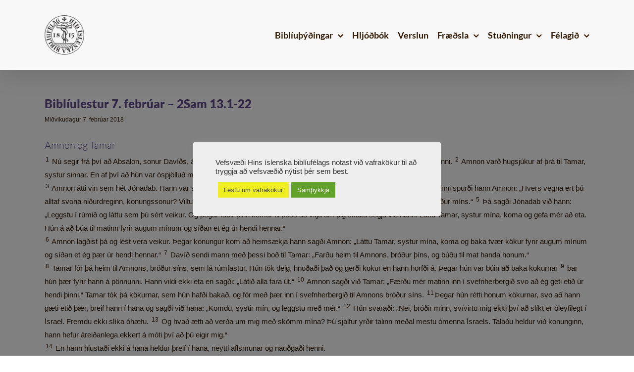

--- FILE ---
content_type: text/html; charset=UTF-8
request_url: https://biblian.is/2018/02/07/bibliulestur-7-februar-2sam-13-1-22/
body_size: 33350
content:
<!DOCTYPE html>
<html class="avada-html-layout-wide avada-html-header-position-top" lang="is" prefix="og: http://ogp.me/ns# fb: http://ogp.me/ns/fb#">
<head>
	<meta http-equiv="X-UA-Compatible" content="IE=edge" />
	<meta http-equiv="Content-Type" content="text/html; charset=utf-8"/>
	<meta name="viewport" content="width=device-width, initial-scale=1" />
	<title>Biblíulestur 7. febrúar - 2Sam 13.1-22 | Hið íslenska biblíufélag</title>
<meta name='robots' content='max-image-preview:large' />
<link rel='dns-prefetch' href='//ajax.googleapis.com' />
<link rel='dns-prefetch' href='//fonts.googleapis.com' />
<link rel='dns-prefetch' href='//fonts.gstatic.com' />
<link rel='dns-prefetch' href='//apis.google.com' />
<link rel='dns-prefetch' href='//google-analytics.com' />
<link rel='dns-prefetch' href='//www.google-analytics.com' />
<link rel='dns-prefetch' href='//ssl.google-analytics.com' />
<link rel='dns-prefetch' href='//youtube.com' />
<link rel='dns-prefetch' href='//s.gravatar.com' />
<link rel="alternate" type="application/rss+xml" title="Hið íslenska biblíufélag &raquo; Straumur" href="https://biblian.is/feed/" />
<link rel="alternate" type="application/rss+xml" title="Hið íslenska biblíufélag &raquo; Straumur athugasemda" href="https://biblian.is/comments/feed/" />
								<link rel="icon" href="https://biblian.is/wp-content/uploads/2020/08/hib-favicon-32x32-1.png" type="image/png" />
		
					<!-- Apple Touch Icon -->
						<link rel="apple-touch-icon" sizes="180x180" href="https://biblian.is/wp-content/uploads/2020/08/hib-favicon-114x114-1.png" type="image/png">
		
					<!-- Android Icon -->
						<link rel="icon" sizes="192x192" href="https://biblian.is/wp-content/uploads/2020/08/hib-favicon-57x57-1.png" type="image/png">
		
					<!-- MS Edge Icon -->
						<meta name="msapplication-TileImage" content="https://biblian.is/wp-content/uploads/2020/08/hib-favicon-72x72-1.png" type="image/png">
				<link rel="alternate" title="oEmbed (JSON)" type="application/json+oembed" href="https://biblian.is/wp-json/oembed/1.0/embed?url=https%3A%2F%2Fbiblian.is%2F2018%2F02%2F07%2Fbibliulestur-7-februar-2sam-13-1-22%2F" />
<link rel="alternate" title="oEmbed (XML)" type="text/xml+oembed" href="https://biblian.is/wp-json/oembed/1.0/embed?url=https%3A%2F%2Fbiblian.is%2F2018%2F02%2F07%2Fbibliulestur-7-februar-2sam-13-1-22%2F&#038;format=xml" />
					<meta name="description" content="Amnon og Tamar
1 Nú segir frá því að Absalon, sonur Davíðs, átti fallega systur sem hét Tamar. Amnon, sonur Davíðs, varð ástfanginn af henni. 2 Amnon varð hugsjúkur af þrá til Tamar, systur sinnar. En af því að hún var óspjölluð mey sá Amnon enga leið til að"/>
				
		<meta property="og:locale" content="is_IS"/>
		<meta property="og:type" content="article"/>
		<meta property="og:site_name" content="Hið íslenska biblíufélag"/>
		<meta property="og:title" content="Biblíulestur 7. febrúar - 2Sam 13.1-22 | Hið íslenska biblíufélag"/>
				<meta property="og:description" content="Amnon og Tamar
1 Nú segir frá því að Absalon, sonur Davíðs, átti fallega systur sem hét Tamar. Amnon, sonur Davíðs, varð ástfanginn af henni. 2 Amnon varð hugsjúkur af þrá til Tamar, systur sinnar. En af því að hún var óspjölluð mey sá Amnon enga leið til að"/>
				<meta property="og:url" content="https://biblian.is/2018/02/07/bibliulestur-7-februar-2sam-13-1-22/"/>
										<meta property="article:published_time" content="2018-02-07T00:10:39+00:00"/>
							<meta property="article:modified_time" content="2018-02-02T23:20:37+00:00"/>
								<meta name="author" content="Hið íslenska biblíufélag"/>
								<meta property="og:image" content="https://biblian.is/wp-content/uploads/2020/04/hib-logo-haus-normal-e1587852722109.png"/>
		<meta property="og:image:width" content="80"/>
		<meta property="og:image:height" content="80"/>
		<meta property="og:image:type" content="image/png"/>
				<style id='wp-img-auto-sizes-contain-inline-css' type='text/css'>
img:is([sizes=auto i],[sizes^="auto," i]){contain-intrinsic-size:3000px 1500px}
/*# sourceURL=wp-img-auto-sizes-contain-inline-css */
</style>
<style id='wp-emoji-styles-inline-css' type='text/css'>

	img.wp-smiley, img.emoji {
		display: inline !important;
		border: none !important;
		box-shadow: none !important;
		height: 1em !important;
		width: 1em !important;
		margin: 0 0.07em !important;
		vertical-align: -0.1em !important;
		background: none !important;
		padding: 0 !important;
	}
/*# sourceURL=wp-emoji-styles-inline-css */
</style>
<style id='wp-block-library-inline-css' type='text/css'>
:root{--wp-block-synced-color:#7a00df;--wp-block-synced-color--rgb:122,0,223;--wp-bound-block-color:var(--wp-block-synced-color);--wp-editor-canvas-background:#ddd;--wp-admin-theme-color:#007cba;--wp-admin-theme-color--rgb:0,124,186;--wp-admin-theme-color-darker-10:#006ba1;--wp-admin-theme-color-darker-10--rgb:0,107,160.5;--wp-admin-theme-color-darker-20:#005a87;--wp-admin-theme-color-darker-20--rgb:0,90,135;--wp-admin-border-width-focus:2px}@media (min-resolution:192dpi){:root{--wp-admin-border-width-focus:1.5px}}.wp-element-button{cursor:pointer}:root .has-very-light-gray-background-color{background-color:#eee}:root .has-very-dark-gray-background-color{background-color:#313131}:root .has-very-light-gray-color{color:#eee}:root .has-very-dark-gray-color{color:#313131}:root .has-vivid-green-cyan-to-vivid-cyan-blue-gradient-background{background:linear-gradient(135deg,#00d084,#0693e3)}:root .has-purple-crush-gradient-background{background:linear-gradient(135deg,#34e2e4,#4721fb 50%,#ab1dfe)}:root .has-hazy-dawn-gradient-background{background:linear-gradient(135deg,#faaca8,#dad0ec)}:root .has-subdued-olive-gradient-background{background:linear-gradient(135deg,#fafae1,#67a671)}:root .has-atomic-cream-gradient-background{background:linear-gradient(135deg,#fdd79a,#004a59)}:root .has-nightshade-gradient-background{background:linear-gradient(135deg,#330968,#31cdcf)}:root .has-midnight-gradient-background{background:linear-gradient(135deg,#020381,#2874fc)}:root{--wp--preset--font-size--normal:16px;--wp--preset--font-size--huge:42px}.has-regular-font-size{font-size:1em}.has-larger-font-size{font-size:2.625em}.has-normal-font-size{font-size:var(--wp--preset--font-size--normal)}.has-huge-font-size{font-size:var(--wp--preset--font-size--huge)}.has-text-align-center{text-align:center}.has-text-align-left{text-align:left}.has-text-align-right{text-align:right}.has-fit-text{white-space:nowrap!important}#end-resizable-editor-section{display:none}.aligncenter{clear:both}.items-justified-left{justify-content:flex-start}.items-justified-center{justify-content:center}.items-justified-right{justify-content:flex-end}.items-justified-space-between{justify-content:space-between}.screen-reader-text{border:0;clip-path:inset(50%);height:1px;margin:-1px;overflow:hidden;padding:0;position:absolute;width:1px;word-wrap:normal!important}.screen-reader-text:focus{background-color:#ddd;clip-path:none;color:#444;display:block;font-size:1em;height:auto;left:5px;line-height:normal;padding:15px 23px 14px;text-decoration:none;top:5px;width:auto;z-index:100000}html :where(.has-border-color){border-style:solid}html :where([style*=border-top-color]){border-top-style:solid}html :where([style*=border-right-color]){border-right-style:solid}html :where([style*=border-bottom-color]){border-bottom-style:solid}html :where([style*=border-left-color]){border-left-style:solid}html :where([style*=border-width]){border-style:solid}html :where([style*=border-top-width]){border-top-style:solid}html :where([style*=border-right-width]){border-right-style:solid}html :where([style*=border-bottom-width]){border-bottom-style:solid}html :where([style*=border-left-width]){border-left-style:solid}html :where(img[class*=wp-image-]){height:auto;max-width:100%}:where(figure){margin:0 0 1em}html :where(.is-position-sticky){--wp-admin--admin-bar--position-offset:var(--wp-admin--admin-bar--height,0px)}@media screen and (max-width:600px){html :where(.is-position-sticky){--wp-admin--admin-bar--position-offset:0px}}

/*# sourceURL=wp-block-library-inline-css */
</style><link rel='stylesheet' id='wc-blocks-style-css' href='https://biblian.is/wp-content/uploads/hummingbird-assets/c41c5b90710f415e0eb8b994a9f6af45.css' type='text/css' media='all' />
<style id='global-styles-inline-css' type='text/css'>
:root{--wp--preset--aspect-ratio--square: 1;--wp--preset--aspect-ratio--4-3: 4/3;--wp--preset--aspect-ratio--3-4: 3/4;--wp--preset--aspect-ratio--3-2: 3/2;--wp--preset--aspect-ratio--2-3: 2/3;--wp--preset--aspect-ratio--16-9: 16/9;--wp--preset--aspect-ratio--9-16: 9/16;--wp--preset--color--black: #000000;--wp--preset--color--cyan-bluish-gray: #abb8c3;--wp--preset--color--white: #ffffff;--wp--preset--color--pale-pink: #f78da7;--wp--preset--color--vivid-red: #cf2e2e;--wp--preset--color--luminous-vivid-orange: #ff6900;--wp--preset--color--luminous-vivid-amber: #fcb900;--wp--preset--color--light-green-cyan: #7bdcb5;--wp--preset--color--vivid-green-cyan: #00d084;--wp--preset--color--pale-cyan-blue: #8ed1fc;--wp--preset--color--vivid-cyan-blue: #0693e3;--wp--preset--color--vivid-purple: #9b51e0;--wp--preset--color--awb-color-1: #ffffff;--wp--preset--color--awb-color-2: #f8f8f8;--wp--preset--color--awb-color-3: #f6f6f6;--wp--preset--color--awb-color-4: #dddddd;--wp--preset--color--awb-color-5: #a0ce4e;--wp--preset--color--awb-color-6: #5f4b8b;--wp--preset--color--awb-color-7: #333333;--wp--preset--color--awb-color-8: #301800;--wp--preset--color--awb-color-custom-10: #e0dede;--wp--preset--color--awb-color-custom-11: #747474;--wp--preset--color--awb-color-custom-12: #663918;--wp--preset--color--awb-color-custom-13: #ebeaea;--wp--preset--color--awb-color-custom-14: #eeeeee;--wp--preset--color--awb-color-custom-15: #363839;--wp--preset--color--awb-color-custom-16: #000000;--wp--preset--color--awb-color-custom-17: #e8e8e8;--wp--preset--gradient--vivid-cyan-blue-to-vivid-purple: linear-gradient(135deg,rgb(6,147,227) 0%,rgb(155,81,224) 100%);--wp--preset--gradient--light-green-cyan-to-vivid-green-cyan: linear-gradient(135deg,rgb(122,220,180) 0%,rgb(0,208,130) 100%);--wp--preset--gradient--luminous-vivid-amber-to-luminous-vivid-orange: linear-gradient(135deg,rgb(252,185,0) 0%,rgb(255,105,0) 100%);--wp--preset--gradient--luminous-vivid-orange-to-vivid-red: linear-gradient(135deg,rgb(255,105,0) 0%,rgb(207,46,46) 100%);--wp--preset--gradient--very-light-gray-to-cyan-bluish-gray: linear-gradient(135deg,rgb(238,238,238) 0%,rgb(169,184,195) 100%);--wp--preset--gradient--cool-to-warm-spectrum: linear-gradient(135deg,rgb(74,234,220) 0%,rgb(151,120,209) 20%,rgb(207,42,186) 40%,rgb(238,44,130) 60%,rgb(251,105,98) 80%,rgb(254,248,76) 100%);--wp--preset--gradient--blush-light-purple: linear-gradient(135deg,rgb(255,206,236) 0%,rgb(152,150,240) 100%);--wp--preset--gradient--blush-bordeaux: linear-gradient(135deg,rgb(254,205,165) 0%,rgb(254,45,45) 50%,rgb(107,0,62) 100%);--wp--preset--gradient--luminous-dusk: linear-gradient(135deg,rgb(255,203,112) 0%,rgb(199,81,192) 50%,rgb(65,88,208) 100%);--wp--preset--gradient--pale-ocean: linear-gradient(135deg,rgb(255,245,203) 0%,rgb(182,227,212) 50%,rgb(51,167,181) 100%);--wp--preset--gradient--electric-grass: linear-gradient(135deg,rgb(202,248,128) 0%,rgb(113,206,126) 100%);--wp--preset--gradient--midnight: linear-gradient(135deg,rgb(2,3,129) 0%,rgb(40,116,252) 100%);--wp--preset--font-size--small: 11.25px;--wp--preset--font-size--medium: 20px;--wp--preset--font-size--large: 22.5px;--wp--preset--font-size--x-large: 42px;--wp--preset--font-size--normal: 15px;--wp--preset--font-size--xlarge: 30px;--wp--preset--font-size--huge: 45px;--wp--preset--spacing--20: 0.44rem;--wp--preset--spacing--30: 0.67rem;--wp--preset--spacing--40: 1rem;--wp--preset--spacing--50: 1.5rem;--wp--preset--spacing--60: 2.25rem;--wp--preset--spacing--70: 3.38rem;--wp--preset--spacing--80: 5.06rem;--wp--preset--shadow--natural: 6px 6px 9px rgba(0, 0, 0, 0.2);--wp--preset--shadow--deep: 12px 12px 50px rgba(0, 0, 0, 0.4);--wp--preset--shadow--sharp: 6px 6px 0px rgba(0, 0, 0, 0.2);--wp--preset--shadow--outlined: 6px 6px 0px -3px rgb(255, 255, 255), 6px 6px rgb(0, 0, 0);--wp--preset--shadow--crisp: 6px 6px 0px rgb(0, 0, 0);}:where(.is-layout-flex){gap: 0.5em;}:where(.is-layout-grid){gap: 0.5em;}body .is-layout-flex{display: flex;}.is-layout-flex{flex-wrap: wrap;align-items: center;}.is-layout-flex > :is(*, div){margin: 0;}body .is-layout-grid{display: grid;}.is-layout-grid > :is(*, div){margin: 0;}:where(.wp-block-columns.is-layout-flex){gap: 2em;}:where(.wp-block-columns.is-layout-grid){gap: 2em;}:where(.wp-block-post-template.is-layout-flex){gap: 1.25em;}:where(.wp-block-post-template.is-layout-grid){gap: 1.25em;}.has-black-color{color: var(--wp--preset--color--black) !important;}.has-cyan-bluish-gray-color{color: var(--wp--preset--color--cyan-bluish-gray) !important;}.has-white-color{color: var(--wp--preset--color--white) !important;}.has-pale-pink-color{color: var(--wp--preset--color--pale-pink) !important;}.has-vivid-red-color{color: var(--wp--preset--color--vivid-red) !important;}.has-luminous-vivid-orange-color{color: var(--wp--preset--color--luminous-vivid-orange) !important;}.has-luminous-vivid-amber-color{color: var(--wp--preset--color--luminous-vivid-amber) !important;}.has-light-green-cyan-color{color: var(--wp--preset--color--light-green-cyan) !important;}.has-vivid-green-cyan-color{color: var(--wp--preset--color--vivid-green-cyan) !important;}.has-pale-cyan-blue-color{color: var(--wp--preset--color--pale-cyan-blue) !important;}.has-vivid-cyan-blue-color{color: var(--wp--preset--color--vivid-cyan-blue) !important;}.has-vivid-purple-color{color: var(--wp--preset--color--vivid-purple) !important;}.has-black-background-color{background-color: var(--wp--preset--color--black) !important;}.has-cyan-bluish-gray-background-color{background-color: var(--wp--preset--color--cyan-bluish-gray) !important;}.has-white-background-color{background-color: var(--wp--preset--color--white) !important;}.has-pale-pink-background-color{background-color: var(--wp--preset--color--pale-pink) !important;}.has-vivid-red-background-color{background-color: var(--wp--preset--color--vivid-red) !important;}.has-luminous-vivid-orange-background-color{background-color: var(--wp--preset--color--luminous-vivid-orange) !important;}.has-luminous-vivid-amber-background-color{background-color: var(--wp--preset--color--luminous-vivid-amber) !important;}.has-light-green-cyan-background-color{background-color: var(--wp--preset--color--light-green-cyan) !important;}.has-vivid-green-cyan-background-color{background-color: var(--wp--preset--color--vivid-green-cyan) !important;}.has-pale-cyan-blue-background-color{background-color: var(--wp--preset--color--pale-cyan-blue) !important;}.has-vivid-cyan-blue-background-color{background-color: var(--wp--preset--color--vivid-cyan-blue) !important;}.has-vivid-purple-background-color{background-color: var(--wp--preset--color--vivid-purple) !important;}.has-black-border-color{border-color: var(--wp--preset--color--black) !important;}.has-cyan-bluish-gray-border-color{border-color: var(--wp--preset--color--cyan-bluish-gray) !important;}.has-white-border-color{border-color: var(--wp--preset--color--white) !important;}.has-pale-pink-border-color{border-color: var(--wp--preset--color--pale-pink) !important;}.has-vivid-red-border-color{border-color: var(--wp--preset--color--vivid-red) !important;}.has-luminous-vivid-orange-border-color{border-color: var(--wp--preset--color--luminous-vivid-orange) !important;}.has-luminous-vivid-amber-border-color{border-color: var(--wp--preset--color--luminous-vivid-amber) !important;}.has-light-green-cyan-border-color{border-color: var(--wp--preset--color--light-green-cyan) !important;}.has-vivid-green-cyan-border-color{border-color: var(--wp--preset--color--vivid-green-cyan) !important;}.has-pale-cyan-blue-border-color{border-color: var(--wp--preset--color--pale-cyan-blue) !important;}.has-vivid-cyan-blue-border-color{border-color: var(--wp--preset--color--vivid-cyan-blue) !important;}.has-vivid-purple-border-color{border-color: var(--wp--preset--color--vivid-purple) !important;}.has-vivid-cyan-blue-to-vivid-purple-gradient-background{background: var(--wp--preset--gradient--vivid-cyan-blue-to-vivid-purple) !important;}.has-light-green-cyan-to-vivid-green-cyan-gradient-background{background: var(--wp--preset--gradient--light-green-cyan-to-vivid-green-cyan) !important;}.has-luminous-vivid-amber-to-luminous-vivid-orange-gradient-background{background: var(--wp--preset--gradient--luminous-vivid-amber-to-luminous-vivid-orange) !important;}.has-luminous-vivid-orange-to-vivid-red-gradient-background{background: var(--wp--preset--gradient--luminous-vivid-orange-to-vivid-red) !important;}.has-very-light-gray-to-cyan-bluish-gray-gradient-background{background: var(--wp--preset--gradient--very-light-gray-to-cyan-bluish-gray) !important;}.has-cool-to-warm-spectrum-gradient-background{background: var(--wp--preset--gradient--cool-to-warm-spectrum) !important;}.has-blush-light-purple-gradient-background{background: var(--wp--preset--gradient--blush-light-purple) !important;}.has-blush-bordeaux-gradient-background{background: var(--wp--preset--gradient--blush-bordeaux) !important;}.has-luminous-dusk-gradient-background{background: var(--wp--preset--gradient--luminous-dusk) !important;}.has-pale-ocean-gradient-background{background: var(--wp--preset--gradient--pale-ocean) !important;}.has-electric-grass-gradient-background{background: var(--wp--preset--gradient--electric-grass) !important;}.has-midnight-gradient-background{background: var(--wp--preset--gradient--midnight) !important;}.has-small-font-size{font-size: var(--wp--preset--font-size--small) !important;}.has-medium-font-size{font-size: var(--wp--preset--font-size--medium) !important;}.has-large-font-size{font-size: var(--wp--preset--font-size--large) !important;}.has-x-large-font-size{font-size: var(--wp--preset--font-size--x-large) !important;}
/*# sourceURL=global-styles-inline-css */
</style>

<style id='classic-theme-styles-inline-css' type='text/css'>
/*! This file is auto-generated */
.wp-block-button__link{color:#fff;background-color:#32373c;border-radius:9999px;box-shadow:none;text-decoration:none;padding:calc(.667em + 2px) calc(1.333em + 2px);font-size:1.125em}.wp-block-file__button{background:#32373c;color:#fff;text-decoration:none}
/*# sourceURL=/wp-includes/css/classic-themes.min.css */
</style>
<link rel='stylesheet' id='wphb-1-css' href='https://biblian.is/wp-content/uploads/hummingbird-assets/749ab6263012b0b3033bb8bd20cdb1b0.css' type='text/css' media='all' />
<style id='woocommerce-inline-inline-css' type='text/css'>
.woocommerce form .form-row .required { visibility: visible; }
/*# sourceURL=woocommerce-inline-inline-css */
</style>
<link rel='stylesheet' id='magnific-popup-css-front-css' href='https://biblian.is/wp-content/uploads/hummingbird-assets/4b231d31abf82b3966a69a07ce85a55d.css' type='text/css' media='all' />
<link rel='stylesheet' id='neo-crowdfunding-css-front-css' href='https://biblian.is/wp-content/plugins/wp-crowdfunding/assets/css/dist/crowdfunding-front.css?ver=2.1.17' type='text/css' media='all' />
<link rel='stylesheet' id='jquery-ui-css' href='https://biblian.is/wp-content/uploads/hummingbird-assets/4fe85f952382628b12e0dd588bcafc1b.css' type='text/css' media='all' />
<link rel='stylesheet' id='buttons-css' href='https://biblian.is/wp-includes/css/buttons.min.css?ver=6.9' type='text/css' media='all' />
<link rel='stylesheet' id='wphb-2-css' href='https://biblian.is/wp-content/uploads/hummingbird-assets/2cb5c8df35e5806be3d848511e2fccdd.css' type='text/css' media='all' />
<link rel='stylesheet' id='media-views-css' href='https://biblian.is/wp-includes/css/media-views.min.css?ver=6.9' type='text/css' media='all' />
<link rel='stylesheet' id='imgareaselect-css' href='https://biblian.is/wp-content/uploads/hummingbird-assets/b784b241a5eb6ea25d5ebca5e6f002b1.css' type='text/css' media='all' />
<link rel='stylesheet' id='wpcf_style-css' href='https://biblian.is/wp-content/plugins/wp-crowdfunding/wpcftemplate/woocommerce/basic/style.css?ver=2.1.17' type='text/css' media='all' />
<link rel='stylesheet' id='wpcf-wallet-front-css-css' href='https://biblian.is/wp-content/uploads/hummingbird-assets/718ea7e709aa0701ba5bcb62d1aa3892.css' type='text/css' media='all' />
<link rel='stylesheet' id='child-style-css' href='https://biblian.is/wp-content/themes/Avada-Child-Adalsida/style.css?ver=6.9' type='text/css' media='all' />
<link rel='stylesheet' id='fusion-dynamic-css-css' href='https://biblian.is/wp-content/uploads/fusion-styles/285479aa26b8f9f37c6fbd7bd08d677b.min.css?ver=3.14.2' type='text/css' media='all' />
<script type="text/javascript" src="https://biblian.is/wp-includes/js/jquery/jquery.min.js?ver=3.7.1" id="jquery-core-js"></script>
<script type="text/javascript" src="https://biblian.is/wp-includes/js/jquery/jquery-migrate.min.js?ver=3.4.1" id="jquery-migrate-js"></script>
<script type="text/javascript" id="wphb-3-js-extra">
/* <![CDATA[ */
var userSettings = {"url":"/","uid":"0","time":"1768550705","secure":"1"};;;var woocommerce_params = {"ajax_url":"/wp-admin/admin-ajax.php","wc_ajax_url":"/?wc-ajax=%%endpoint%%","i18n_password_show":"Show password","i18n_password_hide":"Hide password"};;;var wc_add_to_cart_params = {"ajax_url":"/wp-admin/admin-ajax.php","wc_ajax_url":"/?wc-ajax=%%endpoint%%","i18n_view_cart":"Sko\u00f0a k\u00f6rfu","cart_url":"https://biblian.is/karfa/","is_cart":"","cart_redirect_after_add":"yes"};;;var Cli_Data = {"nn_cookie_ids":[],"cookielist":[],"non_necessary_cookies":[],"ccpaEnabled":"","ccpaRegionBased":"","ccpaBarEnabled":"","strictlyEnabled":["necessary","obligatoire"],"ccpaType":"gdpr","js_blocking":"1","custom_integration":"","triggerDomRefresh":"","secure_cookies":""};
var cli_cookiebar_settings = {"animate_speed_hide":"500","animate_speed_show":"500","background":"#eeeeee","border":"#b1a6a6c2","border_on":"","button_1_button_colour":"#61a229","button_1_button_hover":"#4e8221","button_1_link_colour":"#fff","button_1_as_button":"1","button_1_new_win":"","button_2_button_colour":"#eeee22","button_2_button_hover":"#bebe1b","button_2_link_colour":"#444","button_2_as_button":"1","button_2_hidebar":"1","button_3_button_colour":"#3566bb","button_3_button_hover":"#2a5296","button_3_link_colour":"#fff","button_3_as_button":"1","button_3_new_win":"","button_4_button_colour":"#000","button_4_button_hover":"#000000","button_4_link_colour":"#333333","button_4_as_button":"","button_7_button_colour":"#61a229","button_7_button_hover":"#4e8221","button_7_link_colour":"#fff","button_7_as_button":"1","button_7_new_win":"","font_family":"Helvetica, Arial, sans-serif","header_fix":"","notify_animate_hide":"1","notify_animate_show":"","notify_div_id":"#cookie-law-info-bar","notify_position_horizontal":"right","notify_position_vertical":"bottom","scroll_close":"1","scroll_close_reload":"","accept_close_reload":"","reject_close_reload":"","showagain_tab":"","showagain_background":"#fff","showagain_border":"#000","showagain_div_id":"#cookie-law-info-again","showagain_x_position":"100px","text":"#333333","show_once_yn":"1","show_once":"10000","logging_on":"","as_popup":"","popup_overlay":"1","bar_heading_text":"","cookie_bar_as":"popup","popup_showagain_position":"bottom-right","widget_position":"left"};
var log_object = {"ajax_url":"https://biblian.is/wp-admin/admin-ajax.php"};
//# sourceURL=wphb-3-js-extra
/* ]]> */
</script>
<script type="text/javascript" src="https://biblian.is/wp-content/uploads/hummingbird-assets/7d63753beaee3e0c76ee496c5e7c689d.js" id="wphb-3-js"></script>
<script type="text/javascript" id="beehive-gtm-frontend-header-js-after">
/* <![CDATA[ */
var dataLayer = [];
(function(w,d,s,l,i){w[l]=w[l]||[];w[l].push({'gtm.start':
			new Date().getTime(),event:'gtm.js'});var f=d.getElementsByTagName(s)[0],
			j=d.createElement(s),dl=l!='dataLayer'?'&l='+l:'';j.async=true;j.src=
			'https://www.googletagmanager.com/gtm.js?id='+i+dl;f.parentNode.insertBefore(j,f);
			})(window,document,'script','dataLayer','GTM-55CW56H');
//# sourceURL=beehive-gtm-frontend-header-js-after
/* ]]> */
</script>
<link rel="https://api.w.org/" href="https://biblian.is/wp-json/" /><link rel="alternate" title="JSON" type="application/json" href="https://biblian.is/wp-json/wp/v2/posts/9713" /><link rel="EditURI" type="application/rsd+xml" title="RSD" href="https://biblian.is/xmlrpc.php?rsd" />
<meta name="generator" content="WordPress 6.9" />
<meta name="generator" content="WooCommerce 10.4.3" />
<meta name="generator" content="WP Crowdfunding 2.1.17" />
<link rel='shortlink' href='https://biblian.is/?p=9713' />
<style type="text/css">.wpneo_donate_button, 
                            #wpneo-tab-reviews .submit,
                            .wpneo-edit-btn,
                            .wpneo-image-upload.float-right,
                            .wpneo-image-upload-btn,
                            .wpneo-save-btn,
                            #wpneo_active_edit_form,
                            .removeCampaignRewards,
                            #addreward,
                            .btn-style1,
                            #addcampaignupdate,
                            .wpneo-profile-button,
                            .dashboard-btn-link,
                            .wpneo_login_form_div #wp-submit,
                            .wpneo-submit-campaign,
                            input[type="button"].wpneo-image-upload,
                            input[type="button"]#search-submit,
                            #addreward,input[type="submit"].wpneo-submit-campaign,
                            .dashboard-btn-link,.label-primary,
                            #wpneofrontenddata input[type="button"],
                            #wpneofrontenddata .wpneo-form-action input[type="submit"].wpneo-submit-campaign,
                            .btn-style1,#wpneo-tab-reviews .submit,.dashboard-head-date input[type="submit"],
                            .wp-crowd-btn-primary, .wpneo_withdraw_button,.wpneo-dashboard-head-left ul li.active,
                            .wpneo-pagination ul li a:hover, .wpneo-pagination ul li span.current{ background-color:#1adc68; color:#fff; }.wpneo_donate_button:hover, 
                            #wpneo-tab-reviews .submit:hover,
                            .wpneo-edit-btn:hover,
                            .wpneo-image-upload.float-right:hover,
                            .wpneo-image-upload-btn:hover,
                            .wpneo-save-btn:hover,
                            .removeCampaignRewards:hover,
                            #addreward:hover,
                            .removecampaignupdate:hover,
                            .btn-style1:hover,
                            #addcampaignupdate:hover,
                            #wpneo_active_edit_form:hover,
                            .removecampaignupdate:hover,
                            .wpneo-profile-button:hover,
                            .dashboard-btn-link:hover,
                            #wpneofrontenddata input[type="button"]:hover,
                            #wpneofrontenddata .wpneo-form-action input[type="submit"].wpneo-submit-campaign:hover,
                            .wpneo_login_form_div #wp-submit:hover,
                            .wpneo-submit-campaign:hover,
                            .wpneo_donate_button:hover,.dashboard-head-date input[type="submit"]:hover,
                            .wp-crowd-btn-primary:hover,
                            .wpneo_withdraw_button:hover{ background-color:#2554ec; color:#fff; }#neo-progressbar > div,
                            ul.wpneo-crowdfunding-update li:hover span.round-circle,
                            .wpneo-links li a:hover, .wpneo-links li.active a,#neo-progressbar > div {
                                background-color: #1adc68;
                            }
                            .wpneo-dashboard-summary ul li.active {
                                background: #1adc68;
                            }
                            .wpneo-tabs-menu li.wpneo-current {
                                border-bottom: 3px solid #1adc68;
                            }
                            .wpneo-pagination ul li a:hover,
                            .wpneo-pagination ul li span.current {
                                border: 2px solid #1adc68;
                            }
                            .wpneo-dashboard-summary ul li.active:after {
                                border-color: #1adc68 rgba(0, 128, 0, 0) rgba(255, 255, 0, 0) rgba(0, 0, 0, 0);
                            }
                            .wpneo-fields input[type="email"]:focus,
                            .wpneo-fields input[type="text"]:focus,
                            .wpneo-fields select:focus,
                            .wpneo-fields textarea {
                                border-color: #1adc68;
                            }
                            .wpneo-link-style1,
                            ul.wpneo-crowdfunding-update li .wpneo-crowdfunding-update-title,
                            .wpneo-fields-action span a:hover,.wpneo-name > p,
                            .wpneo-listings-dashboard .wpneo-listing-content h4 a,
                            .wpneo-listings-dashboard .wpneo-listing-content .wpneo-author a,
                            .wpcf-order-view,#wpneo_crowdfunding_modal_message td a,
                            .dashboard-price-number,.wpcrowd-listing-content .wpcrowd-admin-title h3 a,
                            .campaign-listing-page .stripe-table a,.stripe-table  a.label-default:hover,
                            a.wpneo-fund-modal-btn.wpneo-link-style1,.wpneo-tabs-menu li.wpneo-current a,
                            .wpneo-links div a:hover, .wpneo-links div.active a{
                                color: #1adc68;
                            }
                            .wpneo-links div a:hover .wpcrowd-arrow-down, .wpneo-links div.active a .wpcrowd-arrow-down {
                                border: solid #1adc68;
                                border-width: 0 2px 2px 0;
                            }
                            .wpneo-listings-dashboard .wpneo-listing-content h4 a:hover,
                            .wpneo-listings-dashboard .wpneo-listing-content .wpneo-author a:hover,
                            #wpneo_crowdfunding_modal_message td a:hover{
                                color: rgba(#1adc68,#1adc68,#1adc68,0.95);
                            }.tab-rewards-wrapper .overlay { background: rgba(26,220,104,.95); }</style><style type="text/css" id="css-fb-visibility">@media screen and (max-width: 640px){.fusion-no-small-visibility{display:none !important;}body .sm-text-align-center{text-align:center !important;}body .sm-text-align-left{text-align:left !important;}body .sm-text-align-right{text-align:right !important;}body .sm-text-align-justify{text-align:justify !important;}body .sm-flex-align-center{justify-content:center !important;}body .sm-flex-align-flex-start{justify-content:flex-start !important;}body .sm-flex-align-flex-end{justify-content:flex-end !important;}body .sm-mx-auto{margin-left:auto !important;margin-right:auto !important;}body .sm-ml-auto{margin-left:auto !important;}body .sm-mr-auto{margin-right:auto !important;}body .fusion-absolute-position-small{position:absolute;width:100%;}.awb-sticky.awb-sticky-small{ position: sticky; top: var(--awb-sticky-offset,0); }}@media screen and (min-width: 641px) and (max-width: 1024px){.fusion-no-medium-visibility{display:none !important;}body .md-text-align-center{text-align:center !important;}body .md-text-align-left{text-align:left !important;}body .md-text-align-right{text-align:right !important;}body .md-text-align-justify{text-align:justify !important;}body .md-flex-align-center{justify-content:center !important;}body .md-flex-align-flex-start{justify-content:flex-start !important;}body .md-flex-align-flex-end{justify-content:flex-end !important;}body .md-mx-auto{margin-left:auto !important;margin-right:auto !important;}body .md-ml-auto{margin-left:auto !important;}body .md-mr-auto{margin-right:auto !important;}body .fusion-absolute-position-medium{position:absolute;width:100%;}.awb-sticky.awb-sticky-medium{ position: sticky; top: var(--awb-sticky-offset,0); }}@media screen and (min-width: 1025px){.fusion-no-large-visibility{display:none !important;}body .lg-text-align-center{text-align:center !important;}body .lg-text-align-left{text-align:left !important;}body .lg-text-align-right{text-align:right !important;}body .lg-text-align-justify{text-align:justify !important;}body .lg-flex-align-center{justify-content:center !important;}body .lg-flex-align-flex-start{justify-content:flex-start !important;}body .lg-flex-align-flex-end{justify-content:flex-end !important;}body .lg-mx-auto{margin-left:auto !important;margin-right:auto !important;}body .lg-ml-auto{margin-left:auto !important;}body .lg-mr-auto{margin-right:auto !important;}body .fusion-absolute-position-large{position:absolute;width:100%;}.awb-sticky.awb-sticky-large{ position: sticky; top: var(--awb-sticky-offset,0); }}</style>	<noscript><style>.woocommerce-product-gallery{ opacity: 1 !important; }</style></noscript>
						<!-- Google Analytics tracking code output by Beehive Analytics Pro -->
						<script async src="https://www.googletagmanager.com/gtag/js?id=G-NY6E6V922H&l=beehiveDataLayer"></script>
		<script>
						window.beehiveDataLayer = window.beehiveDataLayer || [];
			function beehive_ga() {beehiveDataLayer.push(arguments);}
			beehive_ga('js', new Date())
						beehive_ga('config', 'G-NY6E6V922H', {
				'anonymize_ip': false,
				'allow_google_signals': false,
			})
					</script>
		<!-- SEO meta tags powered by SmartCrawl https://wpmudev.com/project/smartcrawl-wordpress-seo/ -->
<link rel="canonical" href="https://biblian.is/2018/02/07/bibliulestur-7-februar-2sam-13-1-22/" />
<meta name="description" content="Amnon og Tamar 1 Nú segir frá því að Absalon, sonur Davíðs, átti fallega systur sem hét Tamar. Amnon, sonur Davíðs, varð ástfanginn af henni. 2 Amnon varð h ..." />
<script type="application/ld+json">{"@context":"https:\/\/schema.org","@graph":[{"@type":"Organization","@id":"https:\/\/biblian.is\/#schema-publishing-organization","url":"https:\/\/biblian.is","name":"Hi\u00f0 \u00edslenska bibl\u00eduf\u00e9lag","logo":{"@type":"ImageObject","@id":"https:\/\/biblian.is\/#schema-organization-logo","url":"http:\/\/biblian.is\/wp-content\/uploads\/2020\/03\/hib-logo_nytt.png","height":60,"width":60}},{"@type":"WebSite","@id":"https:\/\/biblian.is\/#schema-website","url":"https:\/\/biblian.is","name":"Hi\u00f0 \u00edslenska bibl\u00eduf\u00e9lag","encoding":"UTF-8","image":{"@type":"ImageObject","@id":"https:\/\/biblian.is\/#schema-site-logo","url":"https:\/\/biblian.is\/wp-content\/uploads\/2020\/03\/hib-logo_nytt.png","height":446,"width":446}},{"@type":"BreadcrumbList","@id":"https:\/\/biblian.is\/2018\/02\/07\/bibliulestur-7-februar-2sam-13-1-22?page&year=2018&monthnum=02&day=07&name=bibliulestur-7-februar-2sam-13-1-22\/#breadcrumb","itemListElement":[{"@type":"ListItem","position":1,"name":"Home","item":"https:\/\/biblian.is"},{"@type":"ListItem","position":2,"name":"Allar f\u00e6rslur","item":"https:\/\/biblian.is\/allar-faerslur\/"},{"@type":"ListItem","position":3,"name":"Lestur dagsins","item":"https:\/\/biblian.is\/category\/lestur-dagsins\/"},{"@type":"ListItem","position":4,"name":"Bibl\u00edulestur 7. febr\u00faar &#8211; 2Sam 13.1-22"}]},{"@type":"Person","@id":"https:\/\/biblian.is\/author\/vefstjornun\/#schema-author","name":"Hi\u00f0 \u00edslenska bibl\u00eduf\u00e9lag Gu\u00f0mundsson"},{"@type":"WebPage","@id":"https:\/\/biblian.is\/2018\/02\/07\/bibliulestur-7-februar-2sam-13-1-22\/#schema-webpage","isPartOf":{"@id":"https:\/\/biblian.is\/#schema-website"},"publisher":{"@id":"https:\/\/biblian.is\/#schema-publishing-organization"},"url":"https:\/\/biblian.is\/2018\/02\/07\/bibliulestur-7-februar-2sam-13-1-22\/","hasPart":[{"@type":"SiteNavigationElement","@id":"https:\/\/biblian.is\/2018\/02\/07\/bibliulestur-7-februar-2sam-13-1-22\/#schema-nav-element-8391","name":"Bibl\u00edu\u00fe\u00fd\u00f0ingar","url":"http:\/\/biblian.is\/thydingar"},{"@type":"SiteNavigationElement","@id":"https:\/\/biblian.is\/2018\/02\/07\/bibliulestur-7-februar-2sam-13-1-22\/#schema-nav-element-8396","name":"Bibl\u00eda 21. aldar (2007)","url":"http:\/\/biblian.is\/biblian"},{"@type":"SiteNavigationElement","@id":"https:\/\/biblian.is\/2018\/02\/07\/bibliulestur-7-februar-2sam-13-1-22\/#schema-nav-element-8395","name":"\u00de\u00fd\u00f0ingin 1981","url":"http:\/\/biblian.is\/1981"},{"@type":"SiteNavigationElement","@id":"https:\/\/biblian.is\/2018\/02\/07\/bibliulestur-7-februar-2sam-13-1-22\/#schema-nav-element-8394","name":"Vi\u00f0eyjarbibl\u00eda (1841)","url":"http:\/\/biblian.is\/videy"},{"@type":"SiteNavigationElement","@id":"https:\/\/biblian.is\/2018\/02\/07\/bibliulestur-7-februar-2sam-13-1-22\/#schema-nav-element-8392","name":"Gu\u00f0brandsbibl\u00eda (1584)","url":"http:\/\/biblian.is\/gudbrandsbiblia"},{"@type":"SiteNavigationElement","@id":"https:\/\/biblian.is\/2018\/02\/07\/bibliulestur-7-februar-2sam-13-1-22\/#schema-nav-element-13594","name":"Hlj\u00f3\u00f0b\u00f3k","url":"https:\/\/biblian.is\/hljodbok\/"},{"@type":"SiteNavigationElement","@id":"https:\/\/biblian.is\/2018\/02\/07\/bibliulestur-7-februar-2sam-13-1-22\/#schema-nav-element-401095","name":"Verslun","url":"https:\/\/biblian.is\/verslun"},{"@type":"SiteNavigationElement","@id":"https:\/\/biblian.is\/2018\/02\/07\/bibliulestur-7-februar-2sam-13-1-22\/#schema-nav-element-12796","name":"Fr\u00e6\u00f0sla","url":"https:\/\/biblian.is\/fraedsla\/"},{"@type":"SiteNavigationElement","@id":"https:\/\/biblian.is\/2018\/02\/07\/bibliulestur-7-februar-2sam-13-1-22\/#schema-nav-element-645456","name":"","url":"https:\/\/biblian.is\/2022\/02\/14\/barnabibliuappid\/"},{"@type":"SiteNavigationElement","@id":"https:\/\/biblian.is\/2018\/02\/07\/bibliulestur-7-februar-2sam-13-1-22\/#schema-nav-element-17308","name":"Stu\u00f0ningur","url":"https:\/\/biblian.is\/product-category\/donation\/"},{"@type":"SiteNavigationElement","@id":"https:\/\/biblian.is\/2018\/02\/07\/bibliulestur-7-februar-2sam-13-1-22\/#schema-nav-element-12090","name":"<strong>Stu\u00f0ningskarfa<\/strong>","url":"https:\/\/biblian.is\/karfa\/"},{"@type":"SiteNavigationElement","@id":"https:\/\/biblian.is\/2018\/02\/07\/bibliulestur-7-februar-2sam-13-1-22\/#schema-nav-element-626422","name":"Stu\u00f0ningur me\u00f0 grei\u00f0slukorti","url":"https:\/\/biblian.is\/studningur\/"},{"@type":"SiteNavigationElement","@id":"https:\/\/biblian.is\/2018\/02\/07\/bibliulestur-7-februar-2sam-13-1-22\/#schema-nav-element-14083","name":"","url":"https:\/\/biblian.is\/2020\/02\/09\/bakhjarlar-bibliunnar\/"},{"@type":"SiteNavigationElement","@id":"https:\/\/biblian.is\/2018\/02\/07\/bibliulestur-7-februar-2sam-13-1-22\/#schema-nav-element-12103","name":"","url":"https:\/\/biblian.is\/styrkur-med-millifaerslu\/"},{"@type":"SiteNavigationElement","@id":"https:\/\/biblian.is\/2018\/02\/07\/bibliulestur-7-februar-2sam-13-1-22\/#schema-nav-element-9493","name":"F\u00e9lagi\u00f0","url":"https:\/\/biblian.is\/"},{"@type":"SiteNavigationElement","@id":"https:\/\/biblian.is\/2018\/02\/07\/bibliulestur-7-februar-2sam-13-1-22\/#schema-nav-element-23366","name":"<b>Hafa samband<\/b>","url":"https:\/\/biblian.is\/hafa-samband\/"},{"@type":"SiteNavigationElement","@id":"https:\/\/biblian.is\/2018\/02\/07\/bibliulestur-7-februar-2sam-13-1-22\/#schema-nav-element-11003","name":"","url":"https:\/\/biblian.is\/vertu-med\/"},{"@type":"SiteNavigationElement","@id":"https:\/\/biblian.is\/2018\/02\/07\/bibliulestur-7-februar-2sam-13-1-22\/#schema-nav-element-8341","name":"Um Hi\u00f0 \u00edslenska bibl\u00eduf\u00e9lag","url":"https:\/\/biblian.is\/hid-islenska-bibliufelag\/"},{"@type":"SiteNavigationElement","@id":"https:\/\/biblian.is\/2018\/02\/07\/bibliulestur-7-februar-2sam-13-1-22\/#schema-nav-element-8344","name":"","url":"https:\/\/biblian.is\/hid-islenska-bibliufelag\/upphaf-hins-islenska-bibliufelags\/"},{"@type":"SiteNavigationElement","@id":"https:\/\/biblian.is\/2018\/02\/07\/bibliulestur-7-februar-2sam-13-1-22\/#schema-nav-element-8343","name":"","url":"https:\/\/biblian.is\/hid-islenska-bibliufelag\/log-hins-islenska-bibliufelags\/"},{"@type":"SiteNavigationElement","@id":"https:\/\/biblian.is\/2018\/02\/07\/bibliulestur-7-februar-2sam-13-1-22\/#schema-nav-element-8345","name":"Stj\u00f3rn og r\u00e1\u00f0gj\u00f6f","url":"https:\/\/biblian.is\/hid-islenska-bibliufelag\/stjorn-felagsins\/"},{"@type":"SiteNavigationElement","@id":"https:\/\/biblian.is\/2018\/02\/07\/bibliulestur-7-februar-2sam-13-1-22\/#schema-nav-element-8339","name":"","url":"https:\/\/biblian.is\/sameinudu-bibliufelogin\/"},{"@type":"SiteNavigationElement","@id":"https:\/\/biblian.is\/2018\/02\/07\/bibliulestur-7-februar-2sam-13-1-22\/#schema-nav-element-8340","name":"Upphaf Sameinu\u00f0u bibl\u00eduf\u00e9lanna","url":"https:\/\/biblian.is\/sameinudu-bibliufelogin\/upphaf-sameinudu-bibliufelanna\/"},{"@type":"SiteNavigationElement","@id":"https:\/\/biblian.is\/2018\/02\/07\/bibliulestur-7-februar-2sam-13-1-22\/#schema-nav-element-16826","name":"In English","url":"https:\/\/biblian.is\/icelandic-bible-society\/"}]},{"@type":"Article","mainEntityOfPage":{"@id":"https:\/\/biblian.is\/2018\/02\/07\/bibliulestur-7-februar-2sam-13-1-22\/#schema-webpage"},"author":{"@id":"https:\/\/biblian.is\/author\/vefstjornun\/#schema-author"},"publisher":{"@id":"https:\/\/biblian.is\/#schema-publishing-organization"},"dateModified":"2018-02-02T23:20:37","datePublished":"2018-02-07T00:10:39","headline":"Bibl\u00edulestur 7. febr\u00faar - 2Sam 13.1-22 | Hi\u00f0 \u00edslenska bibl\u00eduf\u00e9lag","description":"Amnon og Tamar 1 N\u00fa segir fr\u00e1 \u00fev\u00ed a\u00f0 Absalon, sonur Dav\u00ed\u00f0s, \u00e1tti fallega systur sem h\u00e9t Tamar. Amnon, sonur Dav\u00ed\u00f0s, var\u00f0 \u00e1stfanginn af henni. 2 Amnon var\u00f0 h ...","name":"Bibl\u00edulestur 7. febr\u00faar &#8211; 2Sam 13.1-22","image":{"@type":"ImageObject","@id":"https:\/\/biblian.is\/2018\/02\/07\/bibliulestur-7-februar-2sam-13-1-22\/#schema-article-image","url":"https:\/\/biblian.is\/wp-content\/uploads\/2020\/02\/Bakhjarl-Bibl\u00edunnar-scaled.jpg","height":815,"width":1200},"thumbnailUrl":"https:\/\/biblian.is\/wp-content\/uploads\/2020\/02\/Bakhjarl-Bibl\u00edunnar-scaled.jpg"}]}</script>
<meta property="og:type" content="article" />
<meta property="og:url" content="https://biblian.is/2018/02/07/bibliulestur-7-februar-2sam-13-1-22/" />
<meta property="og:title" content="Biblíulestur 7. febrúar - 2Sam 13.1-22 | Hið íslenska biblíufélag" />
<meta property="og:description" content="Amnon og Tamar 1 Nú segir frá því að Absalon, sonur Davíðs, átti fallega systur sem hét Tamar. Amnon, sonur Davíðs, varð ástfanginn af henni. 2 Amnon varð h ..." />
<meta property="article:published_time" content="2018-02-07T00:10:39" />
<meta property="article:author" content="Hið íslenska biblíufélag" />
<meta name="twitter:card" content="summary" />
<meta name="twitter:site" content="bibliufelagid" />
<meta name="twitter:title" content="Biblíulestur 7. febrúar - 2Sam 13.1-22 | Hið íslenska biblíufélag" />
<meta name="twitter:description" content="Amnon og Tamar 1 Nú segir frá því að Absalon, sonur Davíðs, átti fallega systur sem hét Tamar. Amnon, sonur Davíðs, varð ástfanginn af henni. 2 Amnon varð h ..." />
<!-- /SEO -->
<style type="text/css" id="branda-admin-bar-logo">
body #wpadminbar #wp-admin-bar-wp-logo > .ab-item {
	background-image: url(http://biblian.is/wp-content/uploads/2020/04/hib-logo_hvitt.png);
	background-repeat: no-repeat;
	background-position: 50%;
	background-size: 80%;
}
body #wpadminbar #wp-admin-bar-wp-logo > .ab-item .ab-icon:before {
	content: " ";
}
</style>
		<script type="text/javascript">
			var doc = document.documentElement;
			doc.setAttribute( 'data-useragent', navigator.userAgent );
		</script>
		
	<!-- Messenger Chat Plugin Code -->
    <div id="fb-root"></div>

    <!-- Your Chat Plugin code -->
    <div id="fb-customer-chat" class="fb-customerchat">
    </div>

    <script>
      var chatbox = document.getElementById('fb-customer-chat');
      chatbox.setAttribute("page_id", "135788626442953");
      chatbox.setAttribute("attribution", "biz_inbox");
      window.fbAsyncInit = function() {
        FB.init({
          xfbml            : true,
          version          : 'v11.0'
        });
      };

      (function(d, s, id) {
        var js, fjs = d.getElementsByTagName(s)[0];
        if (d.getElementById(id)) return;
        js = d.createElement(s); js.id = id;
        js.src = 'https://connect.facebook.net/en_US/sdk/xfbml.customerchat.js';
        fjs.parentNode.insertBefore(js, fjs);
      }(document, 'script', 'facebook-jssdk'));
    </script>
    
    <meta name="facebook-domain-verification" content="841q8g1pqam6lsbakrmfkm5j3rkvfz" /></head>

<body class="wp-singular post-template-default single single-post postid-9713 single-format-standard wp-theme-Avada wp-child-theme-Avada-Child-Adalsida theme-Avada woocommerce-no-js fusion-image-hovers fusion-pagination-sizing fusion-button_type-flat fusion-button_span-no fusion-button_gradient-linear avada-image-rollover-circle-yes avada-image-rollover-no fusion-body ltr fusion-sticky-header no-tablet-sticky-header no-mobile-sticky-header no-mobile-slidingbar no-mobile-totop avada-has-rev-slider-styles fusion-disable-outline fusion-sub-menu-fade mobile-logo-pos-left layout-wide-mode avada-has-boxed-modal-shadow-none layout-scroll-offset-full avada-has-zero-margin-offset-top fusion-top-header menu-text-align-center fusion-woo-product-design-classic fusion-woo-shop-page-columns-3 fusion-woo-related-columns-6 fusion-woo-archive-page-columns-3 fusion-woocommerce-equal-heights woo-sale-badge-circle woo-outofstock-badge-top_bar mobile-menu-design-modern fusion-show-pagination-text fusion-header-layout-v1 avada-responsive avada-footer-fx-none avada-menu-highlight-style-bar fusion-search-form-classic fusion-main-menu-search-dropdown fusion-avatar-square avada-sticky-shrinkage avada-dropdown-styles avada-blog-layout-large avada-blog-archive-layout-grid avada-header-shadow-yes avada-menu-icon-position-top avada-has-megamenu-shadow avada-has-mainmenu-dropdown-divider fusion-has-main-nav-icon-circle avada-has-breadcrumb-mobile-hidden avada-has-titlebar-hide avada-has-pagination-padding avada-flyout-menu-direction-fade avada-ec-views-v1" data-awb-post-id="9713">
			<noscript>
			<iframe src="https://www.googletagmanager.com/ns.html?id=GTM-55CW56H" height="0" width="0" style="display:none;visibility:hidden"></iframe>
		</noscript>
			<a class="skip-link screen-reader-text" href="#content">Farðu beint að efni síðunnar</a>

	<div id="boxed-wrapper">
		
		<div id="wrapper" class="fusion-wrapper">
			<div id="home" style="position:relative;top:-1px;"></div>
							
					
			<header class="fusion-header-wrapper fusion-header-shadow">
				<div class="fusion-header-v1 fusion-logo-alignment fusion-logo-left fusion-sticky-menu- fusion-sticky-logo-1 fusion-mobile-logo-1  fusion-mobile-menu-design-modern">
					<div class="fusion-header-sticky-height"></div>
<div class="fusion-header">
	<div class="fusion-row">
					<div class="fusion-logo" data-margin-top="31px" data-margin-bottom="31px" data-margin-left="0px" data-margin-right="0">
			<a class="fusion-logo-link"  href="https://biblian.is/" >

						<!-- standard logo -->
			<img src="https://biblian.is/wp-content/uploads/2020/04/hib-logo-haus-normal-e1587852722109.png" srcset="https://biblian.is/wp-content/uploads/2020/04/hib-logo-haus-normal-e1587852722109.png 1x, https://biblian.is/wp-content/uploads/2020/04/hib-logo-haus-retina-e1587852703466.png 2x" width="80" height="80" style="max-height:80px;height:auto;" alt="Hið íslenska biblíufélag Logo" data-retina_logo_url="https://biblian.is/wp-content/uploads/2020/04/hib-logo-haus-retina-e1587852703466.png" class="fusion-standard-logo" />

											<!-- mobile logo -->
				<img src="https://biblian.is/wp-content/uploads/2020/04/hib-logo-haus-normal-1-e1587859457918.png" srcset="https://biblian.is/wp-content/uploads/2020/04/hib-logo-haus-normal-1-e1587859457918.png 1x, https://biblian.is/wp-content/uploads/2020/04/hib-logo-haus-normal-e1587852722109.png 2x" width="40" height="40" style="max-height:40px;height:auto;" alt="Hið íslenska biblíufélag Logo" data-retina_logo_url="https://biblian.is/wp-content/uploads/2020/04/hib-logo-haus-normal-e1587852722109.png" class="fusion-mobile-logo" />
			
											<!-- sticky header logo -->
				<img src="https://biblian.is/wp-content/uploads/2020/04/hib-logo-haus-normal-1-e1587859457918.png" srcset="https://biblian.is/wp-content/uploads/2020/04/hib-logo-haus-normal-1-e1587859457918.png 1x, https://biblian.is/wp-content/uploads/2020/04/hib-logo-haus-normal-e1587852722109.png 2x" width="40" height="40" style="max-height:40px;height:auto;" alt="Hið íslenska biblíufélag Logo" data-retina_logo_url="https://biblian.is/wp-content/uploads/2020/04/hib-logo-haus-normal-e1587852722109.png" class="fusion-sticky-logo" />
					</a>
		</div>		<nav class="fusion-main-menu" aria-label="Aðalvalmynd"><ul id="menu-adalvalmynd" class="fusion-menu"><li  id="menu-item-8391"  class="menu-item menu-item-type-custom menu-item-object-custom menu-item-has-children menu-item-8391 fusion-dropdown-menu"  data-item-id="8391"><a  href="http://biblian.is/thydingar" class="fusion-bar-highlight"><span class="menu-text">Biblíuþýðingar</span> <span class="fusion-caret"><i class="fusion-dropdown-indicator" aria-hidden="true"></i></span></a><ul class="sub-menu"><li  id="menu-item-8396"  class="menu-item menu-item-type-custom menu-item-object-custom menu-item-8396 fusion-dropdown-submenu" ><a  href="http://biblian.is/biblian" class="fusion-bar-highlight"><span>Biblía 21. aldar (2007)</span></a></li><li  id="menu-item-8395"  class="menu-item menu-item-type-custom menu-item-object-custom menu-item-8395 fusion-dropdown-submenu" ><a  href="http://biblian.is/1981" class="fusion-bar-highlight"><span>Þýðingin 1981</span></a></li><li  id="menu-item-8394"  class="menu-item menu-item-type-custom menu-item-object-custom menu-item-8394 fusion-dropdown-submenu" ><a  href="http://biblian.is/videy" class="fusion-bar-highlight"><span>Viðeyjarbiblía (1841)</span></a></li><li  id="menu-item-8392"  class="menu-item menu-item-type-custom menu-item-object-custom menu-item-8392 fusion-dropdown-submenu" ><a  href="http://biblian.is/gudbrandsbiblia" class="fusion-bar-highlight"><span>Guðbrandsbiblía (1584)</span></a></li></ul></li><li  id="menu-item-13594"  class="menu-item menu-item-type-post_type menu-item-object-page menu-item-13594"  data-item-id="13594"><a  href="https://biblian.is/hljodbok/" class="fusion-bar-highlight"><span class="menu-text">Hljóðbók</span></a></li><li  id="menu-item-401095"  class="menu-item menu-item-type-custom menu-item-object-custom menu-item-401095"  data-item-id="401095"><a  href="https://biblian.is/verslun" class="fusion-bar-highlight"><span class="menu-text">Verslun</span></a></li><li  id="menu-item-12796"  class="menu-item menu-item-type-custom menu-item-object-custom menu-item-has-children menu-item-12796 fusion-dropdown-menu"  data-item-id="12796"><a  href="https://biblian.is/fraedsla/" class="fusion-bar-highlight"><span class="menu-text">Fræðsla</span> <span class="fusion-caret"><i class="fusion-dropdown-indicator" aria-hidden="true"></i></span></a><ul class="sub-menu"><li  id="menu-item-645456"  class="menu-item menu-item-type-post_type menu-item-object-post menu-item-645456 fusion-dropdown-submenu" ><a  href="https://biblian.is/2022/02/14/barnabibliuappid/" class="fusion-bar-highlight"><span>Barnabiblíuappið</span></a></li></ul></li><li  id="menu-item-17308"  class="menu-item menu-item-type-taxonomy menu-item-object-product_cat menu-item-has-children menu-item-17308 fusion-dropdown-menu"  data-item-id="17308"><a  href="https://biblian.is/product-category/donation/" class="fusion-bar-highlight"><span class="menu-text">Stuðningur</span> <span class="fusion-caret"><i class="fusion-dropdown-indicator" aria-hidden="true"></i></span></a><ul class="sub-menu"><li  id="menu-item-12090"  class="menu-item menu-item-type-post_type menu-item-object-page menu-item-12090 fusion-dropdown-submenu" ><a  href="https://biblian.is/karfa/" class="fusion-bar-highlight"><span><strong>Stuðningskarfa</strong></span></a></li><li  id="menu-item-626422"  class="menu-item menu-item-type-post_type menu-item-object-page menu-item-626422 fusion-dropdown-submenu" ><a  href="https://biblian.is/studningur/" class="fusion-bar-highlight"><span>Stuðningur með greiðslukorti</span></a></li><li  id="menu-item-14083"  class="menu-item menu-item-type-post_type menu-item-object-post menu-item-14083 fusion-dropdown-submenu" ><a  href="https://biblian.is/2020/02/09/bakhjarlar-bibliunnar/" class="fusion-bar-highlight"><span>Bakhjarlar Biblíunnar</span></a></li><li  id="menu-item-12103"  class="menu-item menu-item-type-post_type menu-item-object-page menu-item-12103 fusion-dropdown-submenu" ><a  href="https://biblian.is/styrkur-med-millifaerslu/" class="fusion-bar-highlight"><span>Styrkur með millifærslu</span></a></li></ul></li><li  id="menu-item-9493"  class="menu-item menu-item-type-post_type menu-item-object-page menu-item-home menu-item-has-children menu-item-9493 fusion-dropdown-menu"  data-item-id="9493"><a  href="https://biblian.is/" class="fusion-bar-highlight"><span class="menu-text">Félagið</span> <span class="fusion-caret"><i class="fusion-dropdown-indicator" aria-hidden="true"></i></span></a><ul class="sub-menu"><li  id="menu-item-23366"  class="menu-item menu-item-type-post_type menu-item-object-page menu-item-23366 fusion-dropdown-submenu" ><a  href="https://biblian.is/hafa-samband/" class="fusion-bar-highlight"><span><b>Hafa samband</b></span></a></li><li  id="menu-item-11003"  class="menu-item menu-item-type-post_type menu-item-object-page menu-item-11003 fusion-dropdown-submenu" ><a  href="https://biblian.is/vertu-med/" class="fusion-bar-highlight"><span>Gerast félagi</span></a></li><li  id="menu-item-8341"  class="menu-item menu-item-type-post_type menu-item-object-page menu-item-8341 fusion-dropdown-submenu" ><a  href="https://biblian.is/hid-islenska-bibliufelag/" class="fusion-bar-highlight"><span>Um Hið íslenska biblíufélag</span></a></li><li  id="menu-item-8344"  class="menu-item menu-item-type-post_type menu-item-object-page menu-item-8344 fusion-dropdown-submenu" ><a  href="https://biblian.is/hid-islenska-bibliufelag/upphaf-hins-islenska-bibliufelags/" class="fusion-bar-highlight"><span>Upphaf Hins íslenska biblíufélags</span></a></li><li  id="menu-item-8343"  class="menu-item menu-item-type-post_type menu-item-object-page menu-item-8343 fusion-dropdown-submenu" ><a  href="https://biblian.is/hid-islenska-bibliufelag/log-hins-islenska-bibliufelags/" class="fusion-bar-highlight"><span>Lög Hins íslenska biblíufélags</span></a></li><li  id="menu-item-8345"  class="menu-item menu-item-type-post_type menu-item-object-page menu-item-8345 fusion-dropdown-submenu" ><a  href="https://biblian.is/hid-islenska-bibliufelag/stjorn-felagsins/" class="fusion-bar-highlight"><span>Stjórn og ráðgjöf</span></a></li><li  id="menu-item-8339"  class="menu-item menu-item-type-post_type menu-item-object-page menu-item-has-children menu-item-8339 fusion-dropdown-submenu" ><a  href="https://biblian.is/sameinudu-bibliufelogin/" class="fusion-bar-highlight"><span>Sameinuðu biblíufélögin</span></a><ul class="sub-menu"><li  id="menu-item-8340"  class="menu-item menu-item-type-post_type menu-item-object-page menu-item-8340" ><a  href="https://biblian.is/sameinudu-bibliufelogin/upphaf-sameinudu-bibliufelanna/" class="fusion-bar-highlight"><span>Upphaf Sameinuðu biblíufélanna</span></a></li></ul></li><li  id="menu-item-16826"  class="menu-item menu-item-type-post_type menu-item-object-page menu-item-16826 fusion-dropdown-submenu" ><a  href="https://biblian.is/icelandic-bible-society/" class="fusion-bar-highlight"><span>In English</span></a></li></ul></li></ul></nav>	<div class="fusion-mobile-menu-icons">
							<a href="#" class="fusion-icon awb-icon-bars" aria-label="Toggle mobile menu" aria-expanded="false"></a>
		
		
		
			</div>

<nav class="fusion-mobile-nav-holder fusion-mobile-menu-text-align-left" aria-label="Main Menu Mobile"></nav>

					</div>
</div>
				</div>
				<div class="fusion-clearfix"></div>
			</header>
								
							<div id="sliders-container" class="fusion-slider-visibility">
					</div>
				
					
							
			
						<main id="main" class="clearfix ">
				<div class="fusion-row" style="">

<section id="content" style="width: 100%;">
	
					<article id="post-9713" class="post post-9713 type-post status-publish format-standard hentry category-lestur-dagsins">
						
									
												<div class="fusion-post-title-meta-wrap">
												<h1 class="entry-title fusion-post-title">Biblíulestur 7. febrúar &#8211; 2Sam 13.1-22</h1>									<div class="fusion-meta-info"><div class="fusion-meta-info-wrapper"><span class="vcard rich-snippet-hidden"><span class="fn"><a href="https://biblian.is/author/vefstjornun/" title="Færslur eftir þennan höfund: Hið íslenska biblíufélag" rel="author">Hið íslenska biblíufélag</a></span></span><span class="updated rich-snippet-hidden">2018-02-02T23:20:37+00:00</span><span>Miðvikudagur 7. febrúar 2018</span><span class="fusion-inline-sep">|</span></div></div>					</div>
										<div class="post-content">
				<h3 class="millifyrirsogn_2007" data-fontsize="18" data-lineheight="28">Amnon og Tamar</h3>
<p><a name="1"></a><span class="versanumer_2007">1</span> Nú segir frá því að Absalon, sonur Davíðs, átti fallega systur sem hét Tamar. Amnon, sonur Davíðs, varð ástfanginn af henni. <a name="2"></a><span class="versanumer_2007">2</span> Amnon varð hugsjúkur af þrá til Tamar, systur sinnar. En af því að hún var óspjölluð mey sá Amnon enga leið til að fá vilja sínum framgengt við hana.<br />
<a name="3"></a><span class="versanumer_2007">3</span> Amnon átti vin sem hét Jónadab. Hann var sonur Símea, bróður Davíðs. Jónadab var afar ráðsnjall maður. <a name="4"></a><span class="versanumer_2007">4</span> Einhverju sinni spurði hann Amnon: „Hvers vegna ert þú alltaf svona niðurdreginn, konungssonur? Viltu ekki segja mér það?“ Amnon svaraði: „Ég elska Tamar, systur Absalons, bróður míns.“ <a name="5"></a><span class="versanumer_2007">5</span> Þá sagði Jónadab við hann: „Leggstu í rúmið og láttu sem þú sért veikur. Og þegar faðir þinn kemur til þess að vitja um þig skaltu segja við hann: Láttu Tamar, systur mína, koma og gefa mér að eta. Hún á að búa til matinn fyrir augum mínum og síðan et ég úr hendi hennar.“<br />
<a name="6"></a><span class="versanumer_2007">6</span> Amnon lagðist þá og lést vera veikur. Þegar konungur kom að heimsækja hann sagði Amnon: „Láttu Tamar, systur mína, koma og baka tvær kökur fyrir augum mínum og síðan et ég þær úr hendi hennar.“ <a name="7"></a><span class="versanumer_2007">7</span> Davíð sendi mann með þessi boð til Tamar: „Farðu heim til Amnons, bróður þíns, og búðu til mat handa honum.“<br />
<a name="8"></a><span class="versanumer_2007">8</span> Tamar fór þá heim til Amnons, bróður síns, sem lá rúmfastur. Hún tók deig, hnoðaði það og gerði kökur en hann horfði á. Þegar hún var búin að baka kökurnar <a name="9"></a><span class="versanumer_2007">9</span> bar hún þær fyrir hann á pönnunni. Hann vildi ekki eta en sagði: „Látið alla fara út.“ <a name="10"></a><span class="versanumer_2007">10</span> Amnon sagði við Tamar: „Færðu mér matinn inn í svefnherbergið svo að ég geti etið úr hendi þinni.“ Tamar tók þá kökurnar, sem hún hafði bakað, og fór með þær inn í svefnherbergið til Amnons bróður síns. <a name="11"></a><span class="versanumer_2007">11</span>Þegar hún rétti honum kökurnar, svo að hann gæti etið þær, þreif hann í hana og sagði við hana: „Komdu, systir mín, og leggstu með mér.“ <a name="12"></a><span class="versanumer_2007">12</span> Hún svaraði: „Nei, bróðir minn, svívirtu mig ekki því að slíkt er óleyfilegt í Ísrael. Fremdu ekki slíka óhæfu. <a name="13"></a><span class="versanumer_2007">13</span> Og hvað ætti að verða um mig með skömm mína? Þú sjálfur yrðir talinn meðal mestu ómenna Ísraels. Talaðu heldur við konunginn, hann hefur áreiðanlega ekkert á móti því að þú eigir mig.“<br />
<a name="14"></a><span class="versanumer_2007">14</span> En hann hlustaði ekki á hana heldur þreif í hana, neytti aflsmunar og nauðgaði henni.<br />
<a name="15"></a><span class="versanumer_2007">15</span> Eftir það fékk Amnon mikla óbeit á henni. Nú hataði hann hana meira en hann hafði elskað hana áður og Amnon sagði við hana: „Farðu á fætur og hafðu þig á burt.“ <a name="16"></a><span class="versanumer_2007">16</span> En hún svaraði honum: „Nei, ef þú rekur mig nú á brott er það enn meira ranglæti en það sem þú gerðir mér.“ En hann hlustaði ekki á hana <a name="17"></a><span class="versanumer_2007">17</span>heldur kallaði á unglinginn, sem þjónaði honum, og sagði: „Losaðu mig við þessa stúlku, rektu hana út á götuna og læstu dyrunum á eftir henni.“<br />
<a name="18"></a><span class="versanumer_2007">18</span> Tamar var í síðum ermalöngum kjól því að dætur konunga klæddust þess konar yfirhöfnum á meðan þær voru óspjallaðar meyjar. Þegar þjónninn hafði rekið hana út á götuna og læst dyrunum á eftir henni <a name="19"></a><span class="versanumer_2007">19</span> jós Tamar mold yfir höfuð sér og reif kjólinn, sem hún var í, lagði hönd á höfuð sér og gekk hljóðandi á brott. <a name="20"></a><span class="versanumer_2007">20</span> Þá sagði Absalon, bróðir hennar, við hana: „Hefur Amnon, bróðir þinn, verið með þér? Segðu engum frá því, systir, því að hann er bróðir þinn. Taktu þetta ekki nærri þér.“ Síðan bjó Tamar ein og yfirgefin í húsi Absalons, bróður síns.<br />
<a name="21"></a><span class="versanumer_2007">21</span> Þegar Davíð konungur frétti af þessu varð hann mjög reiður. <a name="22"></a><span class="versanumer_2007">22</span> En Absalon talaði ekki við Amnon eftir þetta, hvorki illt né gott. Hann hataði Amnon vegna þess að hann hafði nauðgað Tamar, systur hans.</p>
							</div>

																<div class="fusion-sharing-box fusion-theme-sharing-box fusion-single-sharing-box">
		<h4></h4>
			</div>
													
																	</article>
	</section>
						
					</div>  <!-- fusion-row -->
				</main>  <!-- #main -->
				
				
								
					
		<div class="fusion-footer">
				
	
	<footer id="footer" class="fusion-footer-copyright-area fusion-footer-copyright-center">
		<div class="fusion-row">
			<div class="fusion-copyright-content">

				<div class="fusion-copyright-notice">
		<div>
		Þetta vefsvæði er eign Hins íslenska biblíufélags   |   Allur réttur áskilinn   |   Netfang: hib@biblian.is	</div>
</div>
<div class="fusion-social-links-footer">
	<div class="fusion-social-networks"><div class="fusion-social-networks-wrapper"><a  class="fusion-social-network-icon fusion-tooltip fusion-mail awb-icon-mail" style="color:#000000;" data-placement="bottom" data-title="Netfang" data-toggle="tooltip" title="Netfang" href="mailto:&#104;ib&#064;&#098;&#105;blian&#046;is" target="_self" rel="noopener noreferrer"><span class="screen-reader-text">Netfang</span></a><a  class="fusion-social-network-icon fusion-tooltip fusion-facebook awb-icon-facebook" style="color:#3b5998;" data-placement="bottom" data-title="Facebook" data-toggle="tooltip" title="Facebook" href="https://www.facebook.com/Bibliufelag/" target="_blank" rel="noreferrer"><span class="screen-reader-text">Facebook</span></a><a  class="fusion-social-network-icon fusion-tooltip fusion-twitter awb-icon-twitter" style="color:#000000;" data-placement="bottom" data-title="X" data-toggle="tooltip" title="X" href="http://www.twitter.com/bibliufelagid" target="_blank" rel="noopener noreferrer"><span class="screen-reader-text">X</span></a><a  class="fusion-social-network-icon fusion-tooltip fusion-instagram awb-icon-instagram" style="color:#c13584;" data-placement="bottom" data-title="Instagram" data-toggle="tooltip" title="Instagram" href="https://www.instagram.com/biblian.is/" target="_blank" rel="noopener noreferrer"><span class="screen-reader-text">Instagram</span></a><a  class="fusion-social-network-icon fusion-tooltip fusion-youtube awb-icon-youtube" style="color:#cd201f;" data-placement="bottom" data-title="YouTube" data-toggle="tooltip" title="YouTube" href="https://www.youtube.com/channel/UCFW-_cpRELzCwRzJOnL51tg" target="_blank" rel="noopener noreferrer"><span class="screen-reader-text">YouTube</span></a><a  class="fusion-social-network-icon fusion-tooltip fusion-vimeo awb-icon-vimeo" style="color:#1ab7ea;" data-placement="bottom" data-title="Vimeo" data-toggle="tooltip" title="Vimeo" href="https://vimeo.com/biblian" target="_blank" rel="noopener noreferrer"><span class="screen-reader-text">Vimeo</span></a><a  class="awb-custom-image custom fusion-social-network-icon fusion-tooltip fusion-custom awb-icon-custom fusion-last-social-icon" style="position:relative;" data-placement="bottom" data-title="Issuu.com" data-toggle="tooltip" title="Issuu.com" href="https://issuu.com/bibliufelagid" target="_blank" rel="noopener noreferrer"><span class="screen-reader-text">Issuu.com</span><img src="https://biblian.is/wp-content/uploads/2020/07/issuu.jpg" style="width:auto;" alt="issuu.com" /></a><a  class="awb-custom-image custom fusion-social-network-icon fusion-tooltip fusion-custom awb-icon-custom" style="position:relative;" data-placement="bottom" data-title="Mailchimp" data-toggle="tooltip" title="Mailchimp" href="http://eepurl.com/dg3asL" target="_blank" rel="noopener noreferrer"><span class="screen-reader-text">Mailchimp</span><img src="https://biblian.is/wp-content/uploads/2018/01/mailchimp-logo-e1587900915874.png" style="width:auto;" alt="Mailchimp" /></a><a  class="awb-custom-image custom fusion-social-network-icon fusion-tooltip fusion-custom awb-icon-custom" style="position:relative;" data-placement="bottom" data-title="English" data-toggle="tooltip" title="English" href="https://biblian.is/icelandic-bible-society/" target="_blank" rel="noopener noreferrer"><span class="screen-reader-text">English</span><img src="https://biblian.is/wp-content/uploads/2020/05/english-e1593975487601.png" style="width:auto;" alt="English" /></a></div></div></div>

			</div> <!-- fusion-fusion-copyright-content -->
		</div> <!-- fusion-row -->
	</footer> <!-- #footer -->
		</div> <!-- fusion-footer -->

		
																</div> <!-- wrapper -->
		</div> <!-- #boxed-wrapper -->
				<a class="fusion-one-page-text-link fusion-page-load-link" tabindex="-1" href="#" aria-hidden="true">Page load link</a>

		<div class="avada-footer-scripts">
			<script type="speculationrules">
{"prefetch":[{"source":"document","where":{"and":[{"href_matches":"/*"},{"not":{"href_matches":["/wp-*.php","/wp-admin/*","/wp-content/uploads/*","/wp-content/*","/wp-content/plugins/*","/wp-content/themes/Avada-Child-Adalsida/*","/wp-content/themes/Avada/*","/*\\?(.+)"]}},{"not":{"selector_matches":"a[rel~=\"nofollow\"]"}},{"not":{"selector_matches":".no-prefetch, .no-prefetch a"}}]},"eagerness":"conservative"}]}
</script>
<!--googleoff: all--><div id="cookie-law-info-bar" data-nosnippet="true"><span><div class="cli-bar-container cli-style-v2"><div class="cli-bar-message">Vefsvæði Hins íslenska biblíufélags notast við vafrakökur til að tryggja að vefsvæðið nýtist þér sem best. <br></div><div class="cli-bar-btn_container"><a href="https://biblian.is/personuvernd/" id="CONSTANT_OPEN_URL" target="_blank" class="medium cli-plugin-button cli-plugin-main-link">Lestu um vafrakökur</a><a role='button' data-cli_action="accept" id="cookie_action_close_header" class="medium cli-plugin-button cli-plugin-main-button cookie_action_close_header cli_action_button wt-cli-accept-btn">Samþykkja</a></div></div></span></div><div id="cookie-law-info-again" data-nosnippet="true"><span id="cookie_hdr_showagain">Persónuvernd</span></div><div class="cli-modal" data-nosnippet="true" id="cliSettingsPopup" tabindex="-1" role="dialog" aria-labelledby="cliSettingsPopup" aria-hidden="true">
  <div class="cli-modal-dialog" role="document">
	<div class="cli-modal-content cli-bar-popup">
		  <button type="button" class="cli-modal-close" id="cliModalClose">
			<svg class="" viewBox="0 0 24 24"><path d="M19 6.41l-1.41-1.41-5.59 5.59-5.59-5.59-1.41 1.41 5.59 5.59-5.59 5.59 1.41 1.41 5.59-5.59 5.59 5.59 1.41-1.41-5.59-5.59z"></path><path d="M0 0h24v24h-24z" fill="none"></path></svg>
			<span class="wt-cli-sr-only">Close</span>
		  </button>
		  <div class="cli-modal-body">
			<div class="cli-container-fluid cli-tab-container">
	<div class="cli-row">
		<div class="cli-col-12 cli-align-items-stretch cli-px-0">
			<div class="cli-privacy-overview">
				<h4>Privacy Overview</h4>				<div class="cli-privacy-content">
					<div class="cli-privacy-content-text">This website uses cookies to improve your experience while you navigate through the website. Out of these, the cookies that are categorized as necessary are stored on your browser as they are essential for the working of basic functionalities of the website. We also use third-party cookies that help us analyze and understand how you use this website. These cookies will be stored in your browser only with your consent. You also have the option to opt-out of these cookies. But opting out of some of these cookies may affect your browsing experience.</div>
				</div>
				<a class="cli-privacy-readmore" aria-label="Show more" role="button" data-readmore-text="Show more" data-readless-text="Show less"></a>			</div>
		</div>
		<div class="cli-col-12 cli-align-items-stretch cli-px-0 cli-tab-section-container">
												<div class="cli-tab-section">
						<div class="cli-tab-header">
							<a role="button" tabindex="0" class="cli-nav-link cli-settings-mobile" data-target="necessary" data-toggle="cli-toggle-tab">
								Necessary							</a>
															<div class="wt-cli-necessary-checkbox">
									<input type="checkbox" class="cli-user-preference-checkbox"  id="wt-cli-checkbox-necessary" data-id="checkbox-necessary" checked="checked"  />
									<label class="form-check-label" for="wt-cli-checkbox-necessary">Necessary</label>
								</div>
								<span class="cli-necessary-caption">Always Enabled</span>
													</div>
						<div class="cli-tab-content">
							<div class="cli-tab-pane cli-fade" data-id="necessary">
								<div class="wt-cli-cookie-description">
									Necessary cookies are absolutely essential for the website to function properly. This category only includes cookies that ensures basic functionalities and security features of the website. These cookies do not store any personal information.								</div>
							</div>
						</div>
					</div>
																	<div class="cli-tab-section">
						<div class="cli-tab-header">
							<a role="button" tabindex="0" class="cli-nav-link cli-settings-mobile" data-target="non-necessary" data-toggle="cli-toggle-tab">
								Non-necessary							</a>
															<div class="cli-switch">
									<input type="checkbox" id="wt-cli-checkbox-non-necessary" class="cli-user-preference-checkbox"  data-id="checkbox-non-necessary" checked='checked' />
									<label for="wt-cli-checkbox-non-necessary" class="cli-slider" data-cli-enable="Enabled" data-cli-disable="Disabled"><span class="wt-cli-sr-only">Non-necessary</span></label>
								</div>
													</div>
						<div class="cli-tab-content">
							<div class="cli-tab-pane cli-fade" data-id="non-necessary">
								<div class="wt-cli-cookie-description">
									Any cookies that may not be particularly necessary for the website to function and is used specifically to collect user personal data via analytics, ads, other embedded contents are termed as non-necessary cookies. It is mandatory to procure user consent prior to running these cookies on your website.								</div>
							</div>
						</div>
					</div>
										</div>
	</div>
</div>
		  </div>
		  <div class="cli-modal-footer">
			<div class="wt-cli-element cli-container-fluid cli-tab-container">
				<div class="cli-row">
					<div class="cli-col-12 cli-align-items-stretch cli-px-0">
						<div class="cli-tab-footer wt-cli-privacy-overview-actions">
						
															<a id="wt-cli-privacy-save-btn" role="button" tabindex="0" data-cli-action="accept" class="wt-cli-privacy-btn cli_setting_save_button wt-cli-privacy-accept-btn cli-btn">SAVE &amp; ACCEPT</a>
													</div>
						
					</div>
				</div>
			</div>
		</div>
	</div>
  </div>
</div>
<div class="cli-modal-backdrop cli-fade cli-settings-overlay"></div>
<div class="cli-modal-backdrop cli-fade cli-popupbar-overlay"></div>
<!--googleon: all-->
			<script type="text/javascript">
				var _paq = _paq || [];
				_paq.push(["setDocumentTitle", "1/" + document.title]);
	_paq.push(['setCustomDimension', 1, '{"ID":1,"name":"Hið íslenska biblíufélag","avatar":"a75739c638446dfb2e9187f86f84c968"}']);
				_paq.push(['trackPageView']);
								(function () {
					var u = "https://analytics2.wpmudev.com/";
					_paq.push(['setTrackerUrl', u + 'track/']);
					_paq.push(['setSiteId', '18494']);
					var d   = document, g = d.createElement('script'), s = d.getElementsByTagName('script')[0];
					g.type  = 'text/javascript';
					g.async = true;
					g.defer = true;
					g.src   = 'https://analytics.wpmucdn.com/matomo.js';
					s.parentNode.insertBefore(g, s);
				})();
			</script>
			
		<script type="text/html" id="tmpl-media-frame">
		<div class="media-frame-title" id="media-frame-title"></div>
		<h2 class="media-frame-menu-heading">Actions</h2>
		<button type="button" class="button button-link media-frame-menu-toggle" aria-expanded="false">
			Menu			<span class="dashicons dashicons-arrow-down" aria-hidden="true"></span>
		</button>
		<div class="media-frame-menu"></div>
		<div class="media-frame-tab-panel">
			<div class="media-frame-router"></div>
			<div class="media-frame-content"></div>
		</div>
		<h2 class="media-frame-actions-heading screen-reader-text">
		Selected media actions		</h2>
		<div class="media-frame-toolbar"></div>
		<div class="media-frame-uploader"></div>
	</script>

		<script type="text/html" id="tmpl-media-modal">
		<div id="wp-media-modal" tabindex="0" class="media-modal wp-core-ui" role="dialog" aria-labelledby="media-frame-title">
			<# if ( data.hasCloseButton ) { #>
				<button type="button" class="media-modal-close"><span class="media-modal-icon" aria-hidden="true"></span><span class="screen-reader-text">
					Loka glugga				</span></button>
			<# } #>
			<div class="media-modal-content" role="document"></div>
		</div>
		<div class="media-modal-backdrop"></div>
	</script>

		<script type="text/html" id="tmpl-uploader-window">
		<div class="uploader-window-content">
			<div class="uploader-editor-title">Slepptu skrám til að hlaða upp</div>
		</div>
	</script>

		<script type="text/html" id="tmpl-uploader-editor">
		<div class="uploader-editor-content">
			<div class="uploader-editor-title">Slepptu skrám til að hlaða upp</div>
		</div>
	</script>

		<script type="text/html" id="tmpl-uploader-inline">
		<# var messageClass = data.message ? 'has-upload-message' : 'no-upload-message'; #>
		<# if ( data.canClose ) { #>
		<button class="close dashicons dashicons-no"><span class="screen-reader-text">
			Loka upphleðsluviðmóti		</span></button>
		<# } #>
		<div class="uploader-inline-content {{ messageClass }}">
		<# if ( data.message ) { #>
			<h2 class="upload-message">{{ data.message }}</h2>
		<# } #>
					<div class="upload-ui">
				<h2 class="upload-instructions drop-instructions">Slepptu skrám til að hlaða upp</h2>
				<p class="upload-instructions drop-instructions">eða</p>
				<button type="button" class="browser button button-hero" aria-labelledby="post-upload-info">Veldu skrár</button>
			</div>

			<div class="upload-inline-status"></div>

			<div class="post-upload-ui" id="post-upload-info">
							<div class="fbv-upload-inline">
				<label for="fbv">Choose folder: </label>
				<span id="fbv-folder-selector" class="fbv-folder-selector" name="fbv"></span>
			</div>
		
				<p class="max-upload-size">
				Stærð skráar sem hægt er að hlaða inn: 128 MB.				</p>

				<# if ( data.suggestedWidth && data.suggestedHeight ) { #>
					<p class="suggested-dimensions">
						Suggested image dimensions: {{data.suggestedWidth}} by {{data.suggestedHeight}} pixels.					</p>
				<# } #>

							</div>
				</div>
	</script>

		<script type="text/html" id="tmpl-media-library-view-switcher">
		<a href="https://biblian.is/wp-admin/upload.php?mode=list" class="view-list">
			<span class="screen-reader-text">
				List view			</span>
		</a>
		<a href="https://biblian.is/wp-admin/upload.php?mode=grid" class="view-grid current" aria-current="page">
			<span class="screen-reader-text">
				Grid view			</span>
		</a>
	</script>

		<script type="text/html" id="tmpl-uploader-status">
		<h2>Upphala</h2>

		<div class="media-progress-bar"><div></div></div>
		<div class="upload-details">
			<span class="upload-count">
				<span class="upload-index"></span> / <span class="upload-total"></span>
			</span>
			<span class="upload-detail-separator">&ndash;</span>
			<span class="upload-filename"></span>
		</div>
		<div class="upload-errors"></div>
		<button type="button" class="button upload-dismiss-errors">Dismiss errors</button>
	</script>

		<script type="text/html" id="tmpl-uploader-status-error">
		<span class="upload-error-filename word-wrap-break-word">{{{ data.filename }}}</span>
		<span class="upload-error-message">{{ data.message }}</span>
	</script>

		<script type="text/html" id="tmpl-edit-attachment-frame">
		<div class="edit-media-header">
			<button class="left dashicons"<# if ( ! data.hasPrevious ) { #> disabled<# } #>><span class="screen-reader-text">Breyta fyrri skrá</span></button>
			<button class="right dashicons"<# if ( ! data.hasNext ) { #> disabled<# } #>><span class="screen-reader-text">Breyta næstu skrá</span></button>
			<button type="button" class="media-modal-close"><span class="media-modal-icon" aria-hidden="true"></span><span class="screen-reader-text">Loka glugga</span></button>
		</div>
		<div class="media-frame-title"></div>
		<div class="media-frame-content"></div>
	</script>

		<script type="text/html" id="tmpl-attachment-details-two-column">
		<div class="attachment-media-view {{ data.orientation }}">
						<h2 class="screen-reader-text">Attachment Preview</h2>
			<div class="thumbnail thumbnail-{{ data.type }}">
				<# if ( data.uploading ) { #>
					<div class="media-progress-bar"><div></div></div>
				<# } else if ( data.sizes && data.sizes.full ) { #>
					<img class="details-image" src="{{ data.sizes.full.url }}" draggable="false" alt="" />
				<# } else if ( data.sizes && data.sizes.large ) { #>
					<img class="details-image" src="{{ data.sizes.large.url }}" draggable="false" alt="" />
				<# } else if ( -1 === jQuery.inArray( data.type, [ 'audio', 'video' ] ) ) { #>
					<img class="details-image icon" src="{{ data.icon }}" draggable="false" alt="" />
				<# } #>

				<# if ( 'audio' === data.type ) { #>
				<div class="wp-media-wrapper wp-audio">
					<audio style="visibility: hidden" controls class="wp-audio-shortcode" width="100%" preload="none">
						<source type="{{ data.mime }}" src="{{ data.url }}" />
					</audio>
				</div>
				<# } else if ( 'video' === data.type ) {
					var w_rule = '';
					if ( data.width ) {
						w_rule = 'width: ' + data.width + 'px;';
					} else if ( wp.media.view.settings.contentWidth ) {
						w_rule = 'width: ' + wp.media.view.settings.contentWidth + 'px;';
					}
				#>
				<div style="{{ w_rule }}" class="wp-media-wrapper wp-video">
					<video controls="controls" class="wp-video-shortcode" preload="metadata"
						<# if ( data.width ) { #>width="{{ data.width }}"<# } #>
						<# if ( data.height ) { #>height="{{ data.height }}"<# } #>
						<# if ( data.image && data.image.src !== data.icon ) { #>poster="{{ data.image.src }}"<# } #>>
						<source type="{{ data.mime }}" src="{{ data.url }}" />
					</video>
				</div>
				<# } #>

				<div class="attachment-actions">
					<# if ( 'image' === data.type && ! data.uploading && data.sizes && data.can.save ) { #>
					<button type="button" class="button edit-attachment">Breyta mynd</button>
					<# } else if ( 'pdf' === data.subtype && data.sizes ) { #>
					<p>Forskoða skjal</p>
					<# } #>
				</div>
			</div>
		</div>
		<div class="attachment-info">
			<span class="settings-save-status" role="status">
				<span class="spinner"></span>
				<span class="saved">Vistað.</span>
			</span>
			<div class="details">
				<h2 class="screen-reader-text">
					Details				</h2>
				<div class="uploaded"><strong>Hlaðið upp þann:</strong> {{ data.dateFormatted }}</div>
				<div class="uploaded-by word-wrap-break-word">
					<strong>Uploaded by:</strong>
						<# if ( data.authorLink ) { #>
							<a href="{{ data.authorLink }}">{{ data.authorName }}</a>
						<# } else { #>
							{{ data.authorName }}
						<# } #>
				</div>
				<# if ( data.uploadedToTitle ) { #>
					<div class="uploaded-to">
						<strong>Uploaded to:</strong>
						<# if ( data.uploadedToLink ) { #>
							<a href="{{ data.uploadedToLink }}">{{ data.uploadedToTitle }}</a>
						<# } else { #>
							{{ data.uploadedToTitle }}
						<# } #>
					</div>
				<# } #>
				<div class="filename"><strong>Skráarnafn:</strong> {{ data.filename }}</div>
				<div class="file-type"><strong>Skráartegund:</strong> {{ data.mime }}</div>
				<div class="file-size"><strong>Skráarstærð:</strong> {{ data.filesizeHumanReadable }}</div>
				<# if ( 'image' === data.type && ! data.uploading ) { #>
					<# if ( data.width && data.height ) { #>
						<div class="dimensions"><strong>Mál:</strong>
							{{ data.width }} by {{ data.height }} pixels						</div>
					<# } #>

					<# if ( data.originalImageURL && data.originalImageName ) { #>
						<div class="word-wrap-break-word">
							<strong>Original image:</strong>
							<a href="{{ data.originalImageURL }}">{{data.originalImageName}}</a>
						</div>
					<# } #>
				<# } #>

				<# if ( data.fileLength && data.fileLengthHumanReadable ) { #>
					<div class="file-length"><strong>Lengd:</strong>
						<span aria-hidden="true">{{ data.fileLengthHumanReadable }}</span>
						<span class="screen-reader-text">{{ data.fileLengthHumanReadable }}</span>
					</div>
				<# } #>

				<# if ( 'audio' === data.type && data.meta.bitrate ) { #>
					<div class="bitrate">
						<strong>Bitahraði:</strong> {{ Math.round( data.meta.bitrate / 1000 ) }}kb/s
						<# if ( data.meta.bitrate_mode ) { #>
						{{ ' ' + data.meta.bitrate_mode.toUpperCase() }}
						<# } #>
					</div>
				<# } #>

				<# if ( data.mediaStates ) { #>
					<div class="media-states"><strong>Used as:</strong> {{ data.mediaStates }}</div>
				<# } #>

				<div class="compat-meta">
					<# if ( data.compat && data.compat.meta ) { #>
						{{{ data.compat.meta }}}
					<# } #>
				</div>
			</div>

			<div class="settings">
				<# var maybeReadOnly = data.can.save || data.allowLocalEdits ? '' : 'readonly'; #>
				<# if ( 'image' === data.type ) { #>
					<span class="setting alt-text has-description" data-setting="alt">
						<label for="attachment-details-two-column-alt-text" class="name">Valkvæmur texti</label>
						<textarea id="attachment-details-two-column-alt-text" aria-describedby="alt-text-description" {{ maybeReadOnly }}>{{ data.alt }}</textarea>
					</span>
					<p class="description" id="alt-text-description"><a href="https://www.w3.org/WAI/tutorials/images/decision-tree/" target="_blank">Learn how to describe the purpose of the image<span class="screen-reader-text"> (opens in a new tab)</span></a>. Leave empty if the image is purely decorative.</p>
				<# } #>
								<span class="setting" data-setting="title">
					<label for="attachment-details-two-column-title" class="name">Titill</label>
					<input type="text" id="attachment-details-two-column-title" value="{{ data.title }}" {{ maybeReadOnly }} />
				</span>
								<# if ( 'audio' === data.type ) { #>
								<span class="setting" data-setting="artist">
					<label for="attachment-details-two-column-artist" class="name">Listamaður</label>
					<input type="text" id="attachment-details-two-column-artist" value="{{ data.artist || data.meta.artist || '' }}" />
				</span>
								<span class="setting" data-setting="album">
					<label for="attachment-details-two-column-album" class="name">Myndasafn</label>
					<input type="text" id="attachment-details-two-column-album" value="{{ data.album || data.meta.album || '' }}" />
				</span>
								<# } #>
				<span class="setting" data-setting="caption">
					<label for="attachment-details-two-column-caption" class="name">Myndatexti</label>
					<textarea id="attachment-details-two-column-caption" {{ maybeReadOnly }}>{{ data.caption }}</textarea>
				</span>
				<span class="setting" data-setting="description">
					<label for="attachment-details-two-column-description" class="name">Lýsing</label>
					<textarea id="attachment-details-two-column-description" {{ maybeReadOnly }}>{{ data.description }}</textarea>
				</span>
				<span class="setting" data-setting="url">
					<label for="attachment-details-two-column-copy-link" class="name">File URL:</label>
					<input type="text" class="attachment-details-copy-link" id="attachment-details-two-column-copy-link" value="{{ data.url }}" readonly />
					<span class="copy-to-clipboard-container">
						<button type="button" class="button button-small copy-attachment-url" data-clipboard-target="#attachment-details-two-column-copy-link">Copy URL to clipboard</button>
						<span class="success hidden" aria-hidden="true">Copied!</span>
					</span>
				</span>
				<div class="attachment-compat"></div>
			</div>

			<div class="actions">
				<# if ( data.link ) { #>
										<a class="view-attachment" href="{{ data.link }}">Skoða síðu viðhengis</a>
				<# } #>
				<# if ( data.can.save ) { #>
					<# if ( data.link ) { #>
						<span class="links-separator">|</span>
					<# } #>
					<a href="{{ data.editLink }}">Breyta frekari ítarupplýsingum</a>
				<# } #>
				<# if ( data.can.save && data.link ) { #>
					<span class="links-separator">|</span>
					<a href="{{ data.url }}" download>Download file</a>
				<# } #>
				<# if ( ! data.uploading && data.can.remove ) { #>
					<# if ( data.link || data.can.save ) { #>
						<span class="links-separator">|</span>
					<# } #>
											<button type="button" class="button-link delete-attachment">Delete permanently</button>
									<# } #>
			</div>
		</div>
	</script>

		<script type="text/html" id="tmpl-attachment">
		<div class="attachment-preview js--select-attachment type-{{ data.type }} subtype-{{ data.subtype }} {{ data.orientation }}">
			<div class="thumbnail">
				<# if ( data.uploading ) { #>
					<div class="media-progress-bar"><div style="width: {{ data.percent }}%"></div></div>
				<# } else if ( 'image' === data.type && data.size && data.size.url ) { #>
					<div class="centered">
						<img src="{{ data.size.url }}" draggable="false" alt="" />
					</div>
				<# } else { #>
					<div class="centered">
						<# if ( data.image && data.image.src && data.image.src !== data.icon ) { #>
							<img src="{{ data.image.src }}" class="thumbnail" draggable="false" alt="" />
						<# } else if ( data.sizes ) {
								if ( data.sizes.medium ) { #>
									<img src="{{ data.sizes.medium.url }}" class="thumbnail" draggable="false" alt="" />
								<# } else { #>
									<img src="{{ data.sizes.full.url }}" class="thumbnail" draggable="false" alt="" />
								<# } #>
						<# } else { #>
							<img src="{{ data.icon }}" class="icon" draggable="false" alt="" />
						<# } #>
					</div>
					<div class="filename">
						<div>{{ data.filename }}</div>
					</div>
				<# } #>
			</div>
			<# if ( data.buttons.close ) { #>
				<button type="button" class="button-link attachment-close"><span class="media-modal-icon" aria-hidden="true"></span><span class="screen-reader-text">
					Fjarlægja				</span></button>
			<# } #>
		</div>
		<# if ( data.buttons.check ) { #>
			<button type="button" class="check" tabindex="-1"><span class="media-modal-icon" aria-hidden="true"></span><span class="screen-reader-text">
				Afvelja			</span></button>
		<# } #>
		<#
		var maybeReadOnly = data.can.save || data.allowLocalEdits ? '' : 'readonly';
		if ( data.describe ) {
			if ( 'image' === data.type ) { #>
				<input type="text" value="{{ data.caption }}" class="describe" data-setting="caption"
					aria-label="Myndatexti"
					placeholder="Caption&hellip;" {{ maybeReadOnly }} />
			<# } else { #>
				<input type="text" value="{{ data.title }}" class="describe" data-setting="title"
					<# if ( 'video' === data.type ) { #>
						aria-label="Video title"
						placeholder="Video title&hellip;"
					<# } else if ( 'audio' === data.type ) { #>
						aria-label="Audio title"
						placeholder="Audio title&hellip;"
					<# } else { #>
						aria-label="Media title"
						placeholder="Media title&hellip;"
					<# } #> {{ maybeReadOnly }} />
			<# }
		} #>
	</script>

		<script type="text/html" id="tmpl-attachment-details">
		<h2>
			Upplýsingar um viðhengi			<span class="settings-save-status" role="status">
				<span class="spinner"></span>
				<span class="saved">Vistað.</span>
			</span>
		</h2>
		<div class="attachment-info">

			<# if ( 'audio' === data.type ) { #>
				<div class="wp-media-wrapper wp-audio">
					<audio style="visibility: hidden" controls class="wp-audio-shortcode" width="100%" preload="none">
						<source type="{{ data.mime }}" src="{{ data.url }}" />
					</audio>
				</div>
			<# } else if ( 'video' === data.type ) {
				var w_rule = '';
				if ( data.width ) {
					w_rule = 'width: ' + data.width + 'px;';
				} else if ( wp.media.view.settings.contentWidth ) {
					w_rule = 'width: ' + wp.media.view.settings.contentWidth + 'px;';
				}
			#>
				<div style="{{ w_rule }}" class="wp-media-wrapper wp-video">
					<video controls="controls" class="wp-video-shortcode" preload="metadata"
						<# if ( data.width ) { #>width="{{ data.width }}"<# } #>
						<# if ( data.height ) { #>height="{{ data.height }}"<# } #>
						<# if ( data.image && data.image.src !== data.icon ) { #>poster="{{ data.image.src }}"<# } #>>
						<source type="{{ data.mime }}" src="{{ data.url }}" />
					</video>
				</div>
			<# } else { #>
				<div class="thumbnail thumbnail-{{ data.type }}">
					<# if ( data.uploading ) { #>
						<div class="media-progress-bar"><div></div></div>
					<# } else if ( 'image' === data.type && data.size && data.size.url ) { #>
						<img src="{{ data.size.url }}" draggable="false" alt="" />
					<# } else { #>
						<img src="{{ data.icon }}" class="icon" draggable="false" alt="" />
					<# } #>
				</div>
			<# } #>

			<div class="details">
				<div class="filename">{{ data.filename }}</div>
				<div class="uploaded">{{ data.dateFormatted }}</div>

				<div class="file-size">{{ data.filesizeHumanReadable }}</div>
				<# if ( 'image' === data.type && ! data.uploading ) { #>
					<# if ( data.width && data.height ) { #>
						<div class="dimensions">
							{{ data.width }} by {{ data.height }} pixels						</div>
					<# } #>

					<# if ( data.originalImageURL && data.originalImageName ) { #>
						<div class="word-wrap-break-word">
							Original image:							<a href="{{ data.originalImageURL }}">{{data.originalImageName}}</a>
						</div>
					<# } #>

					<# if ( data.can.save && data.sizes ) { #>
						<a class="edit-attachment" href="{{ data.editLink }}&amp;image-editor" target="_blank">Breyta mynd</a>
					<# } #>
				<# } #>

				<# if ( data.fileLength && data.fileLengthHumanReadable ) { #>
					<div class="file-length">Lengd:						<span aria-hidden="true">{{ data.fileLengthHumanReadable }}</span>
						<span class="screen-reader-text">{{ data.fileLengthHumanReadable }}</span>
					</div>
				<# } #>

				<# if ( data.mediaStates ) { #>
					<div class="media-states"><strong>Used as:</strong> {{ data.mediaStates }}</div>
				<# } #>

				<# if ( ! data.uploading && data.can.remove ) { #>
											<button type="button" class="button-link delete-attachment">Delete permanently</button>
									<# } #>

				<div class="compat-meta">
					<# if ( data.compat && data.compat.meta ) { #>
						{{{ data.compat.meta }}}
					<# } #>
				</div>
			</div>
		</div>
		<# var maybeReadOnly = data.can.save || data.allowLocalEdits ? '' : 'readonly'; #>
		<# if ( 'image' === data.type ) { #>
			<span class="setting alt-text has-description" data-setting="alt">
				<label for="attachment-details-alt-text" class="name">Skýringartexti</label>
				<textarea id="attachment-details-alt-text" aria-describedby="alt-text-description" {{ maybeReadOnly }}>{{ data.alt }}</textarea>
			</span>
			<p class="description" id="alt-text-description"><a href="https://www.w3.org/WAI/tutorials/images/decision-tree/" target="_blank">Learn how to describe the purpose of the image<span class="screen-reader-text"> (opens in a new tab)</span></a>. Leave empty if the image is purely decorative.</p>
		<# } #>
				<span class="setting" data-setting="title">
			<label for="attachment-details-title" class="name">Titill</label>
			<input type="text" id="attachment-details-title" value="{{ data.title }}" {{ maybeReadOnly }} />
		</span>
				<# if ( 'audio' === data.type ) { #>
				<span class="setting" data-setting="artist">
			<label for="attachment-details-artist" class="name">Listamaður</label>
			<input type="text" id="attachment-details-artist" value="{{ data.artist || data.meta.artist || '' }}" />
		</span>
				<span class="setting" data-setting="album">
			<label for="attachment-details-album" class="name">Myndasafn</label>
			<input type="text" id="attachment-details-album" value="{{ data.album || data.meta.album || '' }}" />
		</span>
				<# } #>
		<span class="setting" data-setting="caption">
			<label for="attachment-details-caption" class="name">Myndatexti</label>
			<textarea id="attachment-details-caption" {{ maybeReadOnly }}>{{ data.caption }}</textarea>
		</span>
		<span class="setting" data-setting="description">
			<label for="attachment-details-description" class="name">Lýsing</label>
			<textarea id="attachment-details-description" {{ maybeReadOnly }}>{{ data.description }}</textarea>
		</span>
		<span class="setting" data-setting="url">
			<label for="attachment-details-copy-link" class="name">File URL:</label>
			<input type="text" class="attachment-details-copy-link" id="attachment-details-copy-link" value="{{ data.url }}" readonly />
			<div class="copy-to-clipboard-container">
				<button type="button" class="button button-small copy-attachment-url" data-clipboard-target="#attachment-details-copy-link">Copy URL to clipboard</button>
				<span class="success hidden" aria-hidden="true">Copied!</span>
			</div>
		</span>
	</script>

		<script type="text/html" id="tmpl-media-selection">
		<div class="selection-info">
			<span class="count"></span>
			<# if ( data.editable ) { #>
				<button type="button" class="button-link edit-selection">Breyta vali</button>
			<# } #>
			<# if ( data.clearable ) { #>
				<button type="button" class="button-link clear-selection">Hreinsa</button>
			<# } #>
		</div>
		<div class="selection-view"></div>
	</script>

		<script type="text/html" id="tmpl-attachment-display-settings">
		<h2>Stillingar fyrir birtingu á viðhengi</h2>

		<# if ( 'image' === data.type ) { #>
			<span class="setting align">
				<label for="attachment-display-settings-alignment" class="name">Jöfnun</label>
				<select id="attachment-display-settings-alignment" class="alignment"
					data-setting="align"
					<# if ( data.userSettings ) { #>
						data-user-setting="align"
					<# } #>>

					<option value="left">
						Vinstri					</option>
					<option value="center">
						Miðja					</option>
					<option value="right">
						Hægri					</option>
					<option value="none" selected>
						None					</option>
				</select>
			</span>
		<# } #>

		<span class="setting">
			<label for="attachment-display-settings-link-to" class="name">
				<# if ( data.model.canEmbed ) { #>
					Fella inn eða setja tengil				<# } else { #>
					Tengja við				<# } #>
			</label>
			<select id="attachment-display-settings-link-to" class="link-to"
				data-setting="link"
				<# if ( data.userSettings && ! data.model.canEmbed ) { #>
					data-user-setting="urlbutton"
				<# } #>>

			<# if ( data.model.canEmbed ) { #>
				<option value="embed" selected>
					Fella inn margmiðlunarspilara				</option>
				<option value="file">
			<# } else { #>
				<option value="none" selected>
					None				</option>
				<option value="file">
			<# } #>
				<# if ( data.model.canEmbed ) { #>
					Tengill í skrá				<# } else { #>
					Skrá				<# } #>
				</option>
				<option value="post">
				<# if ( data.model.canEmbed ) { #>
					Tengill á síðu viðhengis				<# } else { #>
					Síða viðhengis				<# } #>
				</option>
			<# if ( 'image' === data.type ) { #>
				<option value="custom">
					Sérsniðið URL				</option>
			<# } #>
			</select>
		</span>
		<span class="setting">
			<label for="attachment-display-settings-link-to-custom" class="name">Slóð</label>
			<input type="text" id="attachment-display-settings-link-to-custom" class="link-to-custom" data-setting="linkUrl" />
		</span>

		<# if ( 'undefined' !== typeof data.sizes ) { #>
			<span class="setting">
				<label for="attachment-display-settings-size" class="name">Stærð</label>
				<select id="attachment-display-settings-size" class="size" name="size"
					data-setting="size"
					<# if ( data.userSettings ) { #>
						data-user-setting="imgsize"
					<# } #>>
											<#
						var size = data.sizes['thumbnail'];
						if ( size ) { #>
							<option value="thumbnail" >
								Þumla &ndash; {{ size.width }} &times; {{ size.height }}
							</option>
						<# } #>
											<#
						var size = data.sizes['medium'];
						if ( size ) { #>
							<option value="medium" >
								Miðstærð &ndash; {{ size.width }} &times; {{ size.height }}
							</option>
						<# } #>
											<#
						var size = data.sizes['large'];
						if ( size ) { #>
							<option value="large" >
								Stór &ndash; {{ size.width }} &times; {{ size.height }}
							</option>
						<# } #>
											<#
						var size = data.sizes['full'];
						if ( size ) { #>
							<option value="full"  selected='selected'>
								Full stærð &ndash; {{ size.width }} &times; {{ size.height }}
							</option>
						<# } #>
											<#
						var size = data.sizes['fusion-200'];
						if ( size ) { #>
							<option value="fusion-200" >
								Avada Grid 200 &ndash; {{ size.width }} &times; {{ size.height }}
							</option>
						<# } #>
											<#
						var size = data.sizes['fusion-400'];
						if ( size ) { #>
							<option value="fusion-400" >
								Avada Grid 400 &ndash; {{ size.width }} &times; {{ size.height }}
							</option>
						<# } #>
											<#
						var size = data.sizes['fusion-600'];
						if ( size ) { #>
							<option value="fusion-600" >
								Avada Grid 600 &ndash; {{ size.width }} &times; {{ size.height }}
							</option>
						<# } #>
											<#
						var size = data.sizes['fusion-800'];
						if ( size ) { #>
							<option value="fusion-800" >
								Avada Grid 800 &ndash; {{ size.width }} &times; {{ size.height }}
							</option>
						<# } #>
											<#
						var size = data.sizes['fusion-1200'];
						if ( size ) { #>
							<option value="fusion-1200" >
								Avada Grid 1200 &ndash; {{ size.width }} &times; {{ size.height }}
							</option>
						<# } #>
									</select>
			</span>
		<# } #>
	</script>

		<script type="text/html" id="tmpl-gallery-settings">
		<h2>Stillingar myndasafns</h2>

		<span class="setting">
			<label for="gallery-settings-link-to" class="name">Tengja við</label>
			<select id="gallery-settings-link-to" class="link-to"
				data-setting="link"
				<# if ( data.userSettings ) { #>
					data-user-setting="urlbutton"
				<# } #>>

				<option value="post" <# if ( ! wp.media.galleryDefaults.link || 'post' === wp.media.galleryDefaults.link ) {
					#>selected="selected"<# }
				#>>
					Síða viðhengis				</option>
				<option value="file" <# if ( 'file' === wp.media.galleryDefaults.link ) { #>selected="selected"<# } #>>
					Skrá				</option>
				<option value="none" <# if ( 'none' === wp.media.galleryDefaults.link ) { #>selected="selected"<# } #>>
					None				</option>
			</select>
		</span>

		<span class="setting">
			<label for="gallery-settings-columns" class="name select-label-inline">Dálkar</label>
			<select id="gallery-settings-columns" class="columns" name="columns"
				data-setting="columns">
									<option value="1" <#
						if ( 1 == wp.media.galleryDefaults.columns ) { #>selected="selected"<# }
					#>>
						1					</option>
									<option value="2" <#
						if ( 2 == wp.media.galleryDefaults.columns ) { #>selected="selected"<# }
					#>>
						2					</option>
									<option value="3" <#
						if ( 3 == wp.media.galleryDefaults.columns ) { #>selected="selected"<# }
					#>>
						3					</option>
									<option value="4" <#
						if ( 4 == wp.media.galleryDefaults.columns ) { #>selected="selected"<# }
					#>>
						4					</option>
									<option value="5" <#
						if ( 5 == wp.media.galleryDefaults.columns ) { #>selected="selected"<# }
					#>>
						5					</option>
									<option value="6" <#
						if ( 6 == wp.media.galleryDefaults.columns ) { #>selected="selected"<# }
					#>>
						6					</option>
									<option value="7" <#
						if ( 7 == wp.media.galleryDefaults.columns ) { #>selected="selected"<# }
					#>>
						7					</option>
									<option value="8" <#
						if ( 8 == wp.media.galleryDefaults.columns ) { #>selected="selected"<# }
					#>>
						8					</option>
									<option value="9" <#
						if ( 9 == wp.media.galleryDefaults.columns ) { #>selected="selected"<# }
					#>>
						9					</option>
							</select>
		</span>

		<span class="setting">
			<input type="checkbox" id="gallery-settings-random-order" data-setting="_orderbyRandom" />
			<label for="gallery-settings-random-order" class="checkbox-label-inline">Slembiröð</label>
		</span>

		<span class="setting size">
			<label for="gallery-settings-size" class="name">Stærð</label>
			<select id="gallery-settings-size" class="size" name="size"
				data-setting="size"
				<# if ( data.userSettings ) { #>
					data-user-setting="imgsize"
				<# } #>
				>
									<option value="thumbnail">
						Þumla					</option>
									<option value="medium">
						Miðstærð					</option>
									<option value="large">
						Stór					</option>
									<option value="full">
						Full stærð					</option>
									<option value="fusion-200">
						Avada Grid 200					</option>
									<option value="fusion-400">
						Avada Grid 400					</option>
									<option value="fusion-600">
						Avada Grid 600					</option>
									<option value="fusion-800">
						Avada Grid 800					</option>
									<option value="fusion-1200">
						Avada Grid 1200					</option>
							</select>
		</span>
	</script>

		<script type="text/html" id="tmpl-playlist-settings">
		<h2>Stillingar spilunarlista</h2>

		<# var emptyModel = _.isEmpty( data.model ),
			isVideo = 'video' === data.controller.get('library').props.get('type'); #>

		<span class="setting">
			<input type="checkbox" id="playlist-settings-show-list" data-setting="tracklist" <# if ( emptyModel ) { #>
				checked="checked"
			<# } #> />
			<label for="playlist-settings-show-list" class="checkbox-label-inline">
				<# if ( isVideo ) { #>
				Birta lista yfir Myndbönd				<# } else { #>
				Sýna lagalista				<# } #>
			</label>
		</span>

		<# if ( ! isVideo ) { #>
		<span class="setting">
			<input type="checkbox" id="playlist-settings-show-artist" data-setting="artists" <# if ( emptyModel ) { #>
				checked="checked"
			<# } #> />
			<label for="playlist-settings-show-artist" class="checkbox-label-inline">
				Birta nafn listamanns í lagalista			</label>
		</span>
		<# } #>

		<span class="setting">
			<input type="checkbox" id="playlist-settings-show-images" data-setting="images" <# if ( emptyModel ) { #>
				checked="checked"
			<# } #> />
			<label for="playlist-settings-show-images" class="checkbox-label-inline">
				Birta myndir			</label>
		</span>
	</script>

		<script type="text/html" id="tmpl-embed-link-settings">
		<span class="setting link-text">
			<label for="embed-link-settings-link-text" class="name">Texti tengils</label>
			<input type="text" id="embed-link-settings-link-text" class="alignment" data-setting="linkText" />
		</span>
		<div class="embed-container" style="display: none;">
			<div class="embed-preview"></div>
		</div>
	</script>

		<script type="text/html" id="tmpl-embed-image-settings">
		<div class="wp-clearfix">
			<div class="thumbnail">
				<img src="{{ data.model.url }}" draggable="false" alt="" />
			</div>
		</div>

		<span class="setting alt-text has-description">
			<label for="embed-image-settings-alt-text" class="name">Valkvæmur texti</label>
			<textarea id="embed-image-settings-alt-text" data-setting="alt" aria-describedby="alt-text-description"></textarea>
		</span>
		<p class="description" id="alt-text-description"><a href="https://www.w3.org/WAI/tutorials/images/decision-tree/" target="_blank">Learn how to describe the purpose of the image<span class="screen-reader-text"> (opens in a new tab)</span></a>. Leave empty if the image is purely decorative.</p>

					<span class="setting caption">
				<label for="embed-image-settings-caption" class="name">Myndatexti</label>
				<textarea id="embed-image-settings-caption" data-setting="caption"></textarea>
			</span>
		
		<fieldset class="setting-group">
			<legend class="name">Jafna</legend>
			<span class="setting align">
				<span class="button-group button-large" data-setting="align">
					<button class="button" value="left">
						Vinstri					</button>
					<button class="button" value="center">
						Miðja					</button>
					<button class="button" value="right">
						Hægri					</button>
					<button class="button active" value="none">
						None					</button>
				</span>
			</span>
		</fieldset>

		<fieldset class="setting-group">
			<legend class="name">Tengja við</legend>
			<span class="setting link-to">
				<span class="button-group button-large" data-setting="link">
					<button class="button" value="file">
						Slóð myndar					</button>
					<button class="button" value="custom">
						Sérsniðið URL					</button>
					<button class="button active" value="none">
						None					</button>
				</span>
			</span>
			<span class="setting">
				<label for="embed-image-settings-link-to-custom" class="name">Slóð</label>
				<input type="text" id="embed-image-settings-link-to-custom" class="link-to-custom" data-setting="linkUrl" />
			</span>
		</fieldset>
	</script>

		<script type="text/html" id="tmpl-image-details">
		<div class="media-embed">
			<div class="embed-media-settings">
				<div class="column-settings">
					<span class="setting alt-text has-description">
						<label for="image-details-alt-text" class="name">Valkvæmur texti</label>
						<textarea id="image-details-alt-text" data-setting="alt" aria-describedby="alt-text-description">{{ data.model.alt }}</textarea>
					</span>
					<p class="description" id="alt-text-description"><a href="https://www.w3.org/WAI/tutorials/images/decision-tree/" target="_blank">Learn how to describe the purpose of the image<span class="screen-reader-text"> (opens in a new tab)</span></a>. Leave empty if the image is purely decorative.</p>

											<span class="setting caption">
							<label for="image-details-caption" class="name">Myndatexti</label>
							<textarea id="image-details-caption" data-setting="caption">{{ data.model.caption }}</textarea>
						</span>
					
					<h2>Stillingar f. framsetningu</h2>
					<fieldset class="setting-group">
						<legend class="legend-inline">Jafna</legend>
						<span class="setting align">
							<span class="button-group button-large" data-setting="align">
								<button class="button" value="left">
									Vinstri								</button>
								<button class="button" value="center">
									Miðja								</button>
								<button class="button" value="right">
									Hægri								</button>
								<button class="button active" value="none">
									None								</button>
							</span>
						</span>
					</fieldset>

					<# if ( data.attachment ) { #>
						<# if ( 'undefined' !== typeof data.attachment.sizes ) { #>
							<span class="setting size">
								<label for="image-details-size" class="name">Stærð</label>
								<select id="image-details-size" class="size" name="size"
									data-setting="size"
									<# if ( data.userSettings ) { #>
										data-user-setting="imgsize"
									<# } #>>
																			<#
										var size = data.sizes['thumbnail'];
										if ( size ) { #>
											<option value="thumbnail">
												Þumla &ndash; {{ size.width }} &times; {{ size.height }}
											</option>
										<# } #>
																			<#
										var size = data.sizes['medium'];
										if ( size ) { #>
											<option value="medium">
												Miðstærð &ndash; {{ size.width }} &times; {{ size.height }}
											</option>
										<# } #>
																			<#
										var size = data.sizes['large'];
										if ( size ) { #>
											<option value="large">
												Stór &ndash; {{ size.width }} &times; {{ size.height }}
											</option>
										<# } #>
																			<#
										var size = data.sizes['full'];
										if ( size ) { #>
											<option value="full">
												Full stærð &ndash; {{ size.width }} &times; {{ size.height }}
											</option>
										<# } #>
																			<#
										var size = data.sizes['fusion-200'];
										if ( size ) { #>
											<option value="fusion-200">
												Avada Grid 200 &ndash; {{ size.width }} &times; {{ size.height }}
											</option>
										<# } #>
																			<#
										var size = data.sizes['fusion-400'];
										if ( size ) { #>
											<option value="fusion-400">
												Avada Grid 400 &ndash; {{ size.width }} &times; {{ size.height }}
											</option>
										<# } #>
																			<#
										var size = data.sizes['fusion-600'];
										if ( size ) { #>
											<option value="fusion-600">
												Avada Grid 600 &ndash; {{ size.width }} &times; {{ size.height }}
											</option>
										<# } #>
																			<#
										var size = data.sizes['fusion-800'];
										if ( size ) { #>
											<option value="fusion-800">
												Avada Grid 800 &ndash; {{ size.width }} &times; {{ size.height }}
											</option>
										<# } #>
																			<#
										var size = data.sizes['fusion-1200'];
										if ( size ) { #>
											<option value="fusion-1200">
												Avada Grid 1200 &ndash; {{ size.width }} &times; {{ size.height }}
											</option>
										<# } #>
																		<option value="custom">
										Valin stærð									</option>
								</select>
							</span>
						<# } #>
							<div class="custom-size wp-clearfix<# if ( data.model.size !== 'custom' ) { #> hidden<# } #>">
								<span class="custom-size-setting">
									<label for="image-details-size-width">Breidd</label>
									<input type="number" id="image-details-size-width" aria-describedby="image-size-desc" data-setting="customWidth" step="1" value="{{ data.model.customWidth }}" />
								</span>
								<span class="sep" aria-hidden="true">&times;</span>
								<span class="custom-size-setting">
									<label for="image-details-size-height">Hæð</label>
									<input type="number" id="image-details-size-height" aria-describedby="image-size-desc" data-setting="customHeight" step="1" value="{{ data.model.customHeight }}" />
								</span>
								<p id="image-size-desc" class="description">Image size in pixels</p>
							</div>
					<# } #>

					<span class="setting link-to">
						<label for="image-details-link-to" class="name">Tengja við</label>
						<select id="image-details-link-to" data-setting="link">
						<# if ( data.attachment ) { #>
							<option value="file">
								Skrá							</option>
							<option value="post">
								Síða viðhengis							</option>
						<# } else { #>
							<option value="file">
								Slóð myndar							</option>
						<# } #>
							<option value="custom">
								Sérsniðið URL							</option>
							<option value="none">
								None							</option>
						</select>
					</span>
					<span class="setting">
						<label for="image-details-link-to-custom" class="name">Slóð</label>
						<input type="text" id="image-details-link-to-custom" class="link-to-custom" data-setting="linkUrl" />
					</span>

					<div class="advanced-section">
						<h2><button type="button" class="button-link advanced-toggle">Ítarlegri stillingar</button></h2>
						<div class="advanced-settings hidden">
							<div class="advanced-image">
								<span class="setting title-text">
									<label for="image-details-title-attribute" class="name">Titil tag myndar</label>
									<input type="text" id="image-details-title-attribute" data-setting="title" value="{{ data.model.title }}" />
								</span>
								<span class="setting extra-classes">
									<label for="image-details-css-class" class="name">Mynda CSS klasi</label>
									<input type="text" id="image-details-css-class" data-setting="extraClasses" value="{{ data.model.extraClasses }}" />
								</span>
							</div>
							<div class="advanced-link">
								<span class="setting link-target">
									<input type="checkbox" id="image-details-link-target" data-setting="linkTargetBlank" value="_blank" <# if ( data.model.linkTargetBlank ) { #>checked="checked"<# } #>>
									<label for="image-details-link-target" class="checkbox-label">Opna tengil í nýjum flipa</label>
								</span>
								<span class="setting link-rel">
									<label for="image-details-link-rel" class="name">Vensl tengils</label>
									<input type="text" id="image-details-link-rel" data-setting="linkRel" value="{{ data.model.linkRel }}" />
								</span>
								<span class="setting link-class-name">
									<label for="image-details-link-css-class" class="name">Tengla CSS klassi</label>
									<input type="text" id="image-details-link-css-class" data-setting="linkClassName" value="{{ data.model.linkClassName }}" />
								</span>
							</div>
						</div>
					</div>
				</div>
				<div class="column-image">
					<div class="image">
						<img src="{{ data.model.url }}" draggable="false" alt="" />
						<# if ( data.attachment && window.imageEdit ) { #>
							<div class="actions">
								<input type="button" class="edit-attachment button" value="Breyta upprunalegu" />
								<input type="button" class="replace-attachment button" value="Skipta út" />
							</div>
						<# } #>
					</div>
				</div>
			</div>
		</div>
	</script>

		<script type="text/html" id="tmpl-image-editor">
		<div id="media-head-{{ data.id }}"></div>
		<div id="image-editor-{{ data.id }}"></div>
	</script>

		<script type="text/html" id="tmpl-audio-details">
		<# var ext, html5types = {
			mp3: wp.media.view.settings.embedMimes.mp3,
			ogg: wp.media.view.settings.embedMimes.ogg
		}; #>

				<div class="media-embed media-embed-details">
			<div class="embed-media-settings embed-audio-settings">
				<audio style="visibility: hidden"
	controls
	class="wp-audio-shortcode"
	width="{{ _.isUndefined( data.model.width ) ? 400 : data.model.width }}"
	preload="{{ _.isUndefined( data.model.preload ) ? 'none' : data.model.preload }}"
	<#
		if ( ! _.isUndefined( data.model.autoplay ) && data.model.autoplay ) {
		#> autoplay<#
	}
		if ( ! _.isUndefined( data.model.loop ) && data.model.loop ) {
		#> loop<#
	}
	#>
>
	<# if ( ! _.isEmpty( data.model.src ) ) { #>
	<source src="{{ data.model.src }}" type="{{ wp.media.view.settings.embedMimes[ data.model.src.split('.').pop() ] }}" />
	<# } #>

		<# if ( ! _.isEmpty( data.model.mp3 ) ) { #>
	<source src="{{ data.model.mp3 }}" type="{{ wp.media.view.settings.embedMimes[ 'mp3' ] }}" />
	<# } #>
			<# if ( ! _.isEmpty( data.model.ogg ) ) { #>
	<source src="{{ data.model.ogg }}" type="{{ wp.media.view.settings.embedMimes[ 'ogg' ] }}" />
	<# } #>
			<# if ( ! _.isEmpty( data.model.flac ) ) { #>
	<source src="{{ data.model.flac }}" type="{{ wp.media.view.settings.embedMimes[ 'flac' ] }}" />
	<# } #>
			<# if ( ! _.isEmpty( data.model.m4a ) ) { #>
	<source src="{{ data.model.m4a }}" type="{{ wp.media.view.settings.embedMimes[ 'm4a' ] }}" />
	<# } #>
			<# if ( ! _.isEmpty( data.model.wav ) ) { #>
	<source src="{{ data.model.wav }}" type="{{ wp.media.view.settings.embedMimes[ 'wav' ] }}" />
	<# } #>
		</audio>
	
				<# if ( ! _.isEmpty( data.model.src ) ) {
					ext = data.model.src.split('.').pop();
					if ( html5types[ ext ] ) {
						delete html5types[ ext ];
					}
				#>
				<span class="setting">
					<label for="audio-details-source" class="name">Slóð</label>
					<input type="text" id="audio-details-source" readonly data-setting="src" value="{{ data.model.src }}" />
					<button type="button" class="button-link remove-setting">Fjarlægja vísun í hljóðskrá</button>
				</span>
				<# } #>
								<# if ( ! _.isEmpty( data.model.mp3 ) ) {
					if ( ! _.isUndefined( html5types.mp3 ) ) {
						delete html5types.mp3;
					}
				#>
				<span class="setting">
					<label for="audio-details-mp3-source" class="name">MP3</label>
					<input type="text" id="audio-details-mp3-source" readonly data-setting="mp3" value="{{ data.model.mp3 }}" />
					<button type="button" class="button-link remove-setting">Fjarlægja vísun í hljóðskrá</button>
				</span>
				<# } #>
								<# if ( ! _.isEmpty( data.model.ogg ) ) {
					if ( ! _.isUndefined( html5types.ogg ) ) {
						delete html5types.ogg;
					}
				#>
				<span class="setting">
					<label for="audio-details-ogg-source" class="name">OGG</label>
					<input type="text" id="audio-details-ogg-source" readonly data-setting="ogg" value="{{ data.model.ogg }}" />
					<button type="button" class="button-link remove-setting">Fjarlægja vísun í hljóðskrá</button>
				</span>
				<# } #>
								<# if ( ! _.isEmpty( data.model.flac ) ) {
					if ( ! _.isUndefined( html5types.flac ) ) {
						delete html5types.flac;
					}
				#>
				<span class="setting">
					<label for="audio-details-flac-source" class="name">FLAC</label>
					<input type="text" id="audio-details-flac-source" readonly data-setting="flac" value="{{ data.model.flac }}" />
					<button type="button" class="button-link remove-setting">Fjarlægja vísun í hljóðskrá</button>
				</span>
				<# } #>
								<# if ( ! _.isEmpty( data.model.m4a ) ) {
					if ( ! _.isUndefined( html5types.m4a ) ) {
						delete html5types.m4a;
					}
				#>
				<span class="setting">
					<label for="audio-details-m4a-source" class="name">M4A</label>
					<input type="text" id="audio-details-m4a-source" readonly data-setting="m4a" value="{{ data.model.m4a }}" />
					<button type="button" class="button-link remove-setting">Fjarlægja vísun í hljóðskrá</button>
				</span>
				<# } #>
								<# if ( ! _.isEmpty( data.model.wav ) ) {
					if ( ! _.isUndefined( html5types.wav ) ) {
						delete html5types.wav;
					}
				#>
				<span class="setting">
					<label for="audio-details-wav-source" class="name">WAV</label>
					<input type="text" id="audio-details-wav-source" readonly data-setting="wav" value="{{ data.model.wav }}" />
					<button type="button" class="button-link remove-setting">Fjarlægja vísun í hljóðskrá</button>
				</span>
				<# } #>
				
				<# if ( ! _.isEmpty( html5types ) ) { #>
				<fieldset class="setting-group">
					<legend class="name">Add alternate sources for maximum HTML5 playback</legend>
					<span class="setting">
						<span class="button-large">
						<# _.each( html5types, function (mime, type) { #>
							<button class="button add-media-source" data-mime="{{ mime }}">{{ type }}</button>
						<# } ) #>
						</span>
					</span>
				</fieldset>
				<# } #>

				<fieldset class="setting-group">
					<legend class="name">Forhlaða</legend>
					<span class="setting preload">
						<span class="button-group button-large" data-setting="preload">
							<button class="button" value="auto">Sjálfvirkt</button>
							<button class="button" value="metadata">Lýsigögn</button>
							<button class="button active" value="none">None</button>
						</span>
					</span>
				</fieldset>

				<span class="setting-group">
					<span class="setting checkbox-setting autoplay">
						<input type="checkbox" id="audio-details-autoplay" data-setting="autoplay" />
						<label for="audio-details-autoplay" class="checkbox-label">Sjálfvirk spilun</label>
					</span>

					<span class="setting checkbox-setting">
						<input type="checkbox" id="audio-details-loop" data-setting="loop" />
						<label for="audio-details-loop" class="checkbox-label">Lykkja</label>
					</span>
				</span>
			</div>
		</div>
	</script>

		<script type="text/html" id="tmpl-video-details">
		<# var ext, html5types = {
			mp4: wp.media.view.settings.embedMimes.mp4,
			ogv: wp.media.view.settings.embedMimes.ogv,
			webm: wp.media.view.settings.embedMimes.webm
		}; #>

				<div class="media-embed media-embed-details">
			<div class="embed-media-settings embed-video-settings">
				<div class="wp-video-holder">
				<#
				var w = ! data.model.width || data.model.width > 640 ? 640 : data.model.width,
					h = ! data.model.height ? 360 : data.model.height;

				if ( data.model.width && w !== data.model.width ) {
					h = Math.ceil( ( h * w ) / data.model.width );
				}
				#>

				<#  var w_rule = '', classes = [],
		w, h, settings = wp.media.view.settings,
		isYouTube = isVimeo = false;

	if ( ! _.isEmpty( data.model.src ) ) {
		isYouTube = data.model.src.match(/youtube|youtu\.be/);
		isVimeo = -1 !== data.model.src.indexOf('vimeo');
	}

	if ( settings.contentWidth && data.model.width >= settings.contentWidth ) {
		w = settings.contentWidth;
	} else {
		w = data.model.width;
	}

	if ( w !== data.model.width ) {
		h = Math.ceil( ( data.model.height * w ) / data.model.width );
	} else {
		h = data.model.height;
	}

	if ( w ) {
		w_rule = 'width: ' + w + 'px; ';
	}

	if ( isYouTube ) {
		classes.push( 'youtube-video' );
	}

	if ( isVimeo ) {
		classes.push( 'vimeo-video' );
	}

#>
<div style="{{ w_rule }}" class="wp-video">
<video controls
	class="wp-video-shortcode {{ classes.join( ' ' ) }}"
	<# if ( w ) { #>width="{{ w }}"<# } #>
	<# if ( h ) { #>height="{{ h }}"<# } #>
			<#
		if ( ! _.isUndefined( data.model.poster ) && data.model.poster ) {
			#> poster="{{ data.model.poster }}"<#
		} #>
			preload			="{{ _.isUndefined( data.model.preload ) ? 'metadata' : data.model.preload }}"
				<#
		if ( ! _.isUndefined( data.model.autoplay ) && data.model.autoplay ) {
		#> autoplay<#
	}
		if ( ! _.isUndefined( data.model.loop ) && data.model.loop ) {
		#> loop<#
	}
	#>
>
	<# if ( ! _.isEmpty( data.model.src ) ) {
		if ( isYouTube ) { #>
		<source src="{{ data.model.src }}" type="video/youtube" />
		<# } else if ( isVimeo ) { #>
		<source src="{{ data.model.src }}" type="video/vimeo" />
		<# } else { #>
		<source src="{{ data.model.src }}" type="{{ settings.embedMimes[ data.model.src.split('.').pop() ] }}" />
		<# }
	} #>

		<# if ( data.model.mp4 ) { #>
	<source src="{{ data.model.mp4 }}" type="{{ settings.embedMimes[ 'mp4' ] }}" />
	<# } #>
		<# if ( data.model.m4v ) { #>
	<source src="{{ data.model.m4v }}" type="{{ settings.embedMimes[ 'm4v' ] }}" />
	<# } #>
		<# if ( data.model.webm ) { #>
	<source src="{{ data.model.webm }}" type="{{ settings.embedMimes[ 'webm' ] }}" />
	<# } #>
		<# if ( data.model.ogv ) { #>
	<source src="{{ data.model.ogv }}" type="{{ settings.embedMimes[ 'ogv' ] }}" />
	<# } #>
		<# if ( data.model.flv ) { #>
	<source src="{{ data.model.flv }}" type="{{ settings.embedMimes[ 'flv' ] }}" />
	<# } #>
		{{{ data.model.content }}}
</video>
</div>
	
				<# if ( ! _.isEmpty( data.model.src ) ) {
					ext = data.model.src.split('.').pop();
					if ( html5types[ ext ] ) {
						delete html5types[ ext ];
					}
				#>
				<span class="setting">
					<label for="video-details-source" class="name">Slóð</label>
					<input type="text" id="video-details-source" readonly data-setting="src" value="{{ data.model.src }}" />
					<button type="button" class="button-link remove-setting">Fjarlægja vísun í myndband</button>
				</span>
				<# } #>
								<# if ( ! _.isEmpty( data.model.mp4 ) ) {
					if ( ! _.isUndefined( html5types.mp4 ) ) {
						delete html5types.mp4;
					}
				#>
				<span class="setting">
					<label for="video-details-mp4-source" class="name">MP4</label>
					<input type="text" id="video-details-mp4-source" readonly data-setting="mp4" value="{{ data.model.mp4 }}" />
					<button type="button" class="button-link remove-setting">Fjarlægja vísun í myndband</button>
				</span>
				<# } #>
								<# if ( ! _.isEmpty( data.model.m4v ) ) {
					if ( ! _.isUndefined( html5types.m4v ) ) {
						delete html5types.m4v;
					}
				#>
				<span class="setting">
					<label for="video-details-m4v-source" class="name">M4V</label>
					<input type="text" id="video-details-m4v-source" readonly data-setting="m4v" value="{{ data.model.m4v }}" />
					<button type="button" class="button-link remove-setting">Fjarlægja vísun í myndband</button>
				</span>
				<# } #>
								<# if ( ! _.isEmpty( data.model.webm ) ) {
					if ( ! _.isUndefined( html5types.webm ) ) {
						delete html5types.webm;
					}
				#>
				<span class="setting">
					<label for="video-details-webm-source" class="name">WEBM</label>
					<input type="text" id="video-details-webm-source" readonly data-setting="webm" value="{{ data.model.webm }}" />
					<button type="button" class="button-link remove-setting">Fjarlægja vísun í myndband</button>
				</span>
				<# } #>
								<# if ( ! _.isEmpty( data.model.ogv ) ) {
					if ( ! _.isUndefined( html5types.ogv ) ) {
						delete html5types.ogv;
					}
				#>
				<span class="setting">
					<label for="video-details-ogv-source" class="name">OGV</label>
					<input type="text" id="video-details-ogv-source" readonly data-setting="ogv" value="{{ data.model.ogv }}" />
					<button type="button" class="button-link remove-setting">Fjarlægja vísun í myndband</button>
				</span>
				<# } #>
								<# if ( ! _.isEmpty( data.model.flv ) ) {
					if ( ! _.isUndefined( html5types.flv ) ) {
						delete html5types.flv;
					}
				#>
				<span class="setting">
					<label for="video-details-flv-source" class="name">FLV</label>
					<input type="text" id="video-details-flv-source" readonly data-setting="flv" value="{{ data.model.flv }}" />
					<button type="button" class="button-link remove-setting">Fjarlægja vísun í myndband</button>
				</span>
				<# } #>
								</div>

				<# if ( ! _.isEmpty( html5types ) ) { #>
				<fieldset class="setting-group">
					<legend class="name">Add alternate sources for maximum HTML5 playback</legend>
					<span class="setting">
						<span class="button-large">
						<# _.each( html5types, function (mime, type) { #>
							<button class="button add-media-source" data-mime="{{ mime }}">{{ type }}</button>
						<# } ) #>
						</span>
					</span>
				</fieldset>
				<# } #>

				<# if ( ! _.isEmpty( data.model.poster ) ) { #>
				<span class="setting">
					<label for="video-details-poster-image" class="name">Veggspjald</label>
					<input type="text" id="video-details-poster-image" readonly data-setting="poster" value="{{ data.model.poster }}" />
					<button type="button" class="button-link remove-setting">Fjarlægja veggspjald</button>
				</span>
				<# } #>

				<fieldset class="setting-group">
					<legend class="name">Forhlaða</legend>
					<span class="setting preload">
						<span class="button-group button-large" data-setting="preload">
							<button class="button" value="auto">Sjálfvirkt</button>
							<button class="button" value="metadata">Lýsigögn</button>
							<button class="button active" value="none">None</button>
						</span>
					</span>
				</fieldset>

				<span class="setting-group">
					<span class="setting checkbox-setting autoplay">
						<input type="checkbox" id="video-details-autoplay" data-setting="autoplay" />
						<label for="video-details-autoplay" class="checkbox-label">Sjálfvirk spilun</label>
					</span>

					<span class="setting checkbox-setting">
						<input type="checkbox" id="video-details-loop" data-setting="loop" />
						<label for="video-details-loop" class="checkbox-label">Lykkja</label>
					</span>
				</span>

				<span class="setting" data-setting="content">
					<#
					var content = '';
					if ( ! _.isEmpty( data.model.content ) ) {
						var tracks = jQuery( data.model.content ).filter( 'track' );
						_.each( tracks.toArray(), function( track, index ) {
							content += track.outerHTML; #>
						<label for="video-details-track-{{ index }}" class="name">Lög (textar, yfirskrift, lýsingar, kaflar eða lýsigögn)</label>
						<input class="content-track" type="text" id="video-details-track-{{ index }}" aria-describedby="video-details-track-desc-{{ index }}" value="{{ track.outerHTML }}" />
						<span class="description" id="video-details-track-desc-{{ index }}">
						The srclang, label, and kind values can be edited to set the video track language and kind.						</span>
						<button type="button" class="button-link remove-setting remove-track">Fjarlægja myndbandsrás</button><br />
						<# } ); #>
					<# } else { #>
					<span class="name">Lög (textar, yfirskrift, lýsingar, kaflar eða lýsigögn)</span><br />
					<em>Það eru engir tengdir þýðingartextar.</em>
					<# } #>
					<textarea class="hidden content-setting">{{ content }}</textarea>
				</span>
			</div>
		</div>
	</script>

		<script type="text/html" id="tmpl-editor-gallery">
		<# if ( data.attachments.length ) { #>
			<div class="gallery gallery-columns-{{ data.columns }}">
				<# _.each( data.attachments, function( attachment, index ) { #>
					<dl class="gallery-item">
						<dt class="gallery-icon">
							<# if ( attachment.thumbnail ) { #>
								<img src="{{ attachment.thumbnail.url }}" width="{{ attachment.thumbnail.width }}" height="{{ attachment.thumbnail.height }}" alt="{{ attachment.alt }}" />
							<# } else { #>
								<img src="{{ attachment.url }}" alt="{{ attachment.alt }}" />
							<# } #>
						</dt>
						<# if ( attachment.caption ) { #>
							<dd class="wp-caption-text gallery-caption">
								{{{ data.verifyHTML( attachment.caption ) }}}
							</dd>
						<# } #>
					</dl>
					<# if ( index % data.columns === data.columns - 1 ) { #>
						<br style="clear: both;" />
					<# } #>
				<# } ); #>
			</div>
		<# } else { #>
			<div class="wpview-error">
				<div class="dashicons dashicons-format-gallery"></div><p>Ekkert fannst.</p>
			</div>
		<# } #>
	</script>

		<script type="text/html" id="tmpl-crop-content">
		<img class="crop-image" src="{{ data.url }}" alt="Forskoðun á myndskurðarsvæði. Þarfnast notkun músar.." />
		<div class="upload-errors"></div>
	</script>

		<script type="text/html" id="tmpl-site-icon-preview-crop">
		<style>
			:root{
				--site-icon-url: url( "{{ data.url }}" );
			}
		</style>
		<h2>Site Icon Preview</h2>
		<p>As an app icon and a browser icon.</p>
		<div class="site-icon-preview crop">
			<div class="image-preview-wrap app-icon-preview">
				<img id="preview-app-icon" src="{{ data.url }}" class="app-icon-preview" alt="Forskoða sem táknmynd smáforrits" />
			</div>
			<div class="site-icon-preview-browser">
				<svg role="img" aria-hidden="true" fill="none" xmlns="http://www.w3.org/2000/svg" class="browser-buttons"><path fill-rule="evenodd" clip-rule="evenodd" d="M0 20a6 6 0 1 1 12 0 6 6 0 0 1-12 0Zm18 0a6 6 0 1 1 12 0 6 6 0 0 1-12 0Zm24-6a6 6 0 1 0 0 12 6 6 0 0 0 0-12Z" /></svg>
				<div class="site-icon-preview-tab">
					<div class="image-preview-wrap browser">
						<img id="preview-favicon" src="{{ data.url }}" class="browser-icon-preview" alt="Forskoða sem vafratáknmynd" />
					</div>
					<div class="site-icon-preview-site-title" aria-hidden="true"><# print( 'Hið íslenska biblíufélag' ) #></div>
						<svg role="img" aria-hidden="true" fill="none" xmlns="http://www.w3.org/2000/svg" class="close-button">
							<path d="M12 13.0607L15.7123 16.773L16.773 15.7123L13.0607 12L16.773 8.28772L15.7123 7.22706L12 10.9394L8.28771 7.22705L7.22705 8.28771L10.9394 12L7.22706 15.7123L8.28772 16.773L12 13.0607Z" />
						</svg>
					</div>
				</div>
			</div>
		</div>
	</script>

		<script type='text/javascript'>
		(function () {
			var c = document.body.className;
			c = c.replace(/woocommerce-no-js/, 'woocommerce-js');
			document.body.className = c;
		})();
	</script>
	<script type="text/javascript" src="https://biblian.is/wp-content/uploads/hummingbird-assets/fcc21df43b897f234686502573a50634.js" id="wphb-4-js"></script>
<script type="text/javascript" src="https://biblian.is/wp-content/uploads/hummingbird-assets/7f0d0a7289390cf38d32499b32a936e8.js" id="wphb-5-js"></script>
<script type="text/javascript" id="wphb-5-js-after">
/* <![CDATA[ */
jQuery(function(jQuery){jQuery.datepicker.setDefaults({"closeText":"Loka","currentText":"\u00cd dag","monthNames":["jan\u00faar","febr\u00faar","mars","apr\u00edl","ma\u00ed","j\u00fan\u00ed","j\u00fal\u00ed","\u00e1g\u00fast","september","okt\u00f3ber","n\u00f3vember","desember"],"monthNamesShort":["jan","feb","mar","apr","ma\u00ed","j\u00fan","j\u00fal","\u00e1g\u00fa","sep","okt","n\u00f3v","des"],"nextText":"N\u00e6sta","prevText":"Fyrri","dayNames":["Sunnudagur","M\u00e1nudagur","\u00deri\u00f0judagur","Mi\u00f0vikudagur","Fimmtudagur","F\u00f6studagur","Laugardagur"],"dayNamesShort":["Sun","M\u00e1n","\u00deri","Mi\u00f0","Fim","F\u00f6s","Lau"],"dayNamesMin":["S","M","\u00de","M","F","F","L"],"dateFormat":"d. MM, yy","firstDay":1,"isRTL":false});});
//# sourceURL=wphb-5-js-after
/* ]]> */
</script>
<script type="text/javascript" id="wphb-6-js-extra">
/* <![CDATA[ */
var wpcf_ajax_object = {"ajax_url":"https://biblian.is/wp-admin/admin-ajax.php","nonce":"32bdfb9883"};
//# sourceURL=wphb-6-js-extra
/* ]]> */
</script>
<script type="text/javascript" src="https://biblian.is/wp-content/uploads/hummingbird-assets/b047260430578f5b162f2a0a01849df8.js" id="wphb-6-js"></script>
<script type="text/javascript" id="wphb-7-js-extra">
/* <![CDATA[ */
var pluploadL10n = {"queue_limit_exceeded":"\u00de\u00fa hefur ra\u00f0a\u00f0 upp of m\u00f6rgum skr\u00e1m \u00ed einu.","file_exceeds_size_limit":"%s fer yfir leyfilega h\u00e1marksst\u00e6r\u00f0 til upphle\u00f0slu \u00e1 \u00feessum vef.","zero_byte_file":"\u00deessi skr\u00e1 er t\u00f3m. Veldu a\u00f0ra.","invalid_filetype":"This file cannot be processed by the web server.","not_an_image":"\u00deessi skr\u00e1 er ekki mynd. Vinsamlegast reyndu a\u00f0ra.","image_memory_exceeded":"Minni komi\u00f0 yfir h\u00e1marksst\u00e6r\u00f0. Vinsamlegast pr\u00f3fi\u00f0 a\u00f0 n\u00fdju me\u00f0 minni skr\u00e1.","image_dimensions_exceeded":"\u00deetta er st\u00e6rra en h\u00e1marksst\u00e6r\u00f0. Vinsamlegast reyndu a\u00f0ra.","default_error":"Villa kom upp vi\u00f0 upphle\u00f0sluna. Reyndu aftur s\u00ed\u00f0ar.","missing_upload_url":"Samskipana-villa kom upp. Haf\u00f0u samband vi\u00f0 netstj\u00f3ra.","upload_limit_exceeded":"\u00de\u00fa m\u00e1tt a\u00f0eins hla\u00f0a upp einni skr\u00e1.","http_error":"Unexpected response from the server. The file may have been uploaded successfully. Check in the Media Library or reload the page.","http_error_image":"The server cannot process the image. This can happen if the server is busy or does not have enough resources to complete the task. Uploading a smaller image may help. Suggested maximum size is 2560 pixels.","upload_failed":"Upphle\u00f0sla mist\u00f3kst.","big_upload_failed":"Reyndu a\u00f0 hla\u00f0a upp \u00feessari skr\u00e1 me\u00f0 %1$svafra upphle\u00f0slu%2$s.","big_upload_queued":"%s fer yfir leyfilega h\u00e1marksst\u00e6r\u00f0 \u00ed fj\u00f6l-skr\u00e1a upphle\u00f0sluvi\u00f0m\u00f3ti.","io_error":"Inntaks/\u00fataks villa.","security_error":"\u00d6ryggisvilla.","file_cancelled":"H\u00e6tt vi\u00f0 skr\u00e1.","upload_stopped":"Upphle\u00f0sla st\u00f6\u00f0va\u00f0ist.","dismiss":"Loka","crunching":"Bru\u00f0ningur \u2026","deleted":"moved to the Trash.","error_uploading":"Ekki t\u00f3kst a\u00f0 hla\u00f0a upp \u201c%s\u201d.","unsupported_image":"This image cannot be displayed in a web browser. For best results convert it to JPEG before uploading.","noneditable_image":"The web server cannot generate responsive image sizes for this image. Convert it to JPEG or PNG before uploading.","file_url_copied":"The file URL has been copied to your clipboard"};
var _wpPluploadSettings = {"defaults":{"file_data_name":"async-upload","url":"/wp-admin/async-upload.php","filters":{"max_file_size":"134217728b","mime_types":[{"extensions":"jpg,jpeg,jpe,png,gif,mov,qt,avif,avi,mpeg,mpg,mpe,3gp,3gpp,3g2,3gp2,mid,midi,pdf,doc,docx,docm,pot,pps,ppt,pptx,pptm,odt,ppsx,ppsm,xla,xls,xlt,xlw,xlsx,xlsm,xlsb,key,mp3,m4a,m4b,ogg,oga,flac,wav,x-wav,mp4,m4v,webm,ogv,flv,json"}]},"multipart_params":{"action":"upload-attachment","_wpnonce":"387657e3c7"}},"browser":{"mobile":false,"supported":true},"limitExceeded":false};;;var _wpMediaModelsL10n = {"settings":{"ajaxurl":"/wp-admin/admin-ajax.php","post":{"id":0}}};;;var _wpUtilSettings = {"ajax":{"url":"/wp-admin/admin-ajax.php"}};
//# sourceURL=wphb-7-js-extra
/* ]]> */
</script>
<script type="text/javascript" id="wphb-7-js-before">
/* <![CDATA[ */
var mejsL10n = {"language":"is","strings":{"mejs.download-file":"S\u00e6kja skr\u00e1","mejs.install-flash":"You are using a browser that does not have Flash player enabled or installed. Please turn on your Flash player plugin or download the latest version from https://get.adobe.com/flashplayer/","mejs.fullscreen":"Heilskj\u00e1r","mejs.play":"Spila","mejs.pause":"Hl\u00e9","mejs.time-slider":"T\u00edmasle\u00f0i","mejs.time-help-text":"Nota\u00f0u h\u00e6gri/vinstri \u00f6rvahnappana til a\u00f0 hoppa fram/aftur um eina sek\u00fandu, upp/ni\u00f0ur til a\u00f0 hoppa fram/aftur um t\u00edu sek\u00fandur.","mejs.live-broadcast":"Live Broadcast","mejs.volume-help-text":"Nota\u00f0u upp/ni\u00f0ur \u00f6rvahnappana til a\u00f0 auka e\u00f0a minnka hlj\u00f3\u00f0styrkinn.","mejs.unmute":"Kveikja \u00e1 hlj\u00f3\u00f0i","mejs.mute":"Sl\u00f6kkva \u00e1 hlj\u00f3\u00f0i","mejs.volume-slider":"Hlj\u00f3\u00f0styrkssle\u00f0i","mejs.video-player":"Myndbandsspilari","mejs.audio-player":"T\u00f3nlistarspilari","mejs.captions-subtitles":"L\u00fdsingar/Textar","mejs.captions-chapters":"Chapters","mejs.none":"Ekkert","mejs.afrikaans":"Afrikaans","mejs.albanian":"Albanian","mejs.arabic":"Arabic","mejs.belarusian":"Belarusian","mejs.bulgarian":"Bulgarian","mejs.catalan":"Catalan","mejs.chinese":"Chinese","mejs.chinese-simplified":"Chinese (Simplified)","mejs.chinese-traditional":"Chinese (Traditional)","mejs.croatian":"Croatian","mejs.czech":"Czech","mejs.danish":"Danish","mejs.dutch":"Dutch","mejs.english":"English","mejs.estonian":"Estonian","mejs.filipino":"Filipino","mejs.finnish":"Finnish","mejs.french":"French","mejs.galician":"Galician","mejs.german":"German","mejs.greek":"Greek","mejs.haitian-creole":"Haitian Creole","mejs.hebrew":"Hebrew","mejs.hindi":"Hindi","mejs.hungarian":"Hungarian","mejs.icelandic":"Icelandic","mejs.indonesian":"Indonesian","mejs.irish":"Irish","mejs.italian":"Italian","mejs.japanese":"Japanese","mejs.korean":"Korean","mejs.latvian":"Latvian","mejs.lithuanian":"Lithuanian","mejs.macedonian":"Macedonian","mejs.malay":"Malay","mejs.maltese":"Maltese","mejs.norwegian":"Norwegian","mejs.persian":"Persian","mejs.polish":"Polish","mejs.portuguese":"Portuguese","mejs.romanian":"Romanian","mejs.russian":"Russian","mejs.serbian":"Serbian","mejs.slovak":"Slovak","mejs.slovenian":"Slovenian","mejs.spanish":"Spanish","mejs.swahili":"Swahili","mejs.swedish":"Swedish","mejs.tagalog":"Tagalog","mejs.thai":"Thai","mejs.turkish":"Turkish","mejs.ukrainian":"Ukrainian","mejs.vietnamese":"Vietnamese","mejs.welsh":"Welsh","mejs.yiddish":"Yiddish"}};
//# sourceURL=wphb-7-js-before
/* ]]> */
</script>
<script type="text/javascript" src="https://biblian.is/wp-content/uploads/hummingbird-assets/0f795d8a62cfb94a61ac02e6cecbea89.js" id="wphb-7-js"></script>
<script type="text/javascript" id="mediaelement-js-extra">
/* <![CDATA[ */
var _wpmejsSettings = {"pluginPath":"/wp-includes/js/mediaelement/","classPrefix":"mejs-","stretching":"responsive","audioShortcodeLibrary":"mediaelement","videoShortcodeLibrary":"mediaelement"};
//# sourceURL=mediaelement-js-extra
/* ]]> */
</script>
<script type="text/javascript" id="wphb-8-js-extra">
/* <![CDATA[ */
var _wpMediaViewsL10n = {"mediaFrameDefaultTitle":"Media","url":"Sl\u00f3\u00f0","addMedia":"Add media","search":"Leita","select":"Velja","cancel":"H\u00e6tta vi\u00f0","update":"Uppf\u00e6ra","replace":"Skipta \u00fat","remove":"Fjarl\u00e6gja","back":"Til baka","selected":"%d vali\u00f0","dragInfo":"Draga og sleppa til a\u00f0 endurra\u00f0a skr\u00e1m.","uploadFilesTitle":"Upload files","uploadImagesTitle":"Upload images","mediaLibraryTitle":"Skr\u00e1arsafn","insertMediaTitle":"Add media","createNewGallery":"B\u00faa til n\u00fdtt myndasafn","createNewPlaylist":"B\u00faa til n\u00fdjan spilunarlista","createNewVideoPlaylist":"B\u00faa til n\u00fdjan spilunarlista fyrir myndb\u00f6nd","returnToLibrary":"\u2190 Go to library","allMediaItems":"Allar skr\u00e1r","allDates":"Allar dagsetningar","noItemsFound":"Ekkert fannst.","insertIntoPost":"Setja inn \u00ed f\u00e6rslu","unattached":"Unattached","mine":"Mine","trash":"Rusl","uploadedToThisPost":"Hla\u00f0i\u00f0 upp \u00ed \u00feessa f\u00e6rslu","warnDelete":"You are about to permanently delete this item from your site.\nThis action cannot be undone.\n 'Cancel' to stop, 'OK' to delete.","warnBulkDelete":"You are about to permanently delete these items from your site.\nThis action cannot be undone.\n 'Cancel' to stop, 'OK' to delete.","warnBulkTrash":"\u00de\u00fa ert \u00ed \u00feann mund a\u00f0 fleygja \u00feessu \u00ed rusli\u00f0.\n  'H\u00e6tta vi\u00f0' ef \u00fe\u00fa vilt \u00fea\u00f0 ekki, '\u00c1fram' til a\u00f0 henda.","bulkSelect":"Bulk select","trashSelected":"Move to Trash","restoreSelected":"Restore from Trash","deletePermanently":"Delete permanently","errorDeleting":"Error in deleting the attachment.","apply":"Framkv\u00e6ma","filterByDate":"S\u00eda eftir dagsetningu","filterByType":"S\u00eda eftir tegund","searchLabel":"Search media","searchMediaLabel":"Search media","searchMediaPlaceholder":"Leita \u00ed skr\u00e1m\u2026","mediaFound":"Number of media items found: %d","noMedia":"No media items found.","noMediaTryNewSearch":"No media items found. Try a different search.","attachmentDetails":"Attachment details","insertFromUrlTitle":"Setja inn fr\u00e1 vefsl\u00f3\u00f0 (URL)","setFeaturedImageTitle":"Featured image","setFeaturedImage":"Set featured image","createGalleryTitle":"Create gallery","editGalleryTitle":"Edit gallery","cancelGalleryTitle":"\u2190 Cancel gallery","insertGallery":"Setja inn myndasafn","updateGallery":"Uppf\u00e6ra myndasafn","addToGallery":"B\u00e6ta vi\u00f0 myndasafn","addToGalleryTitle":"B\u00e6ta vi\u00f0 myndasafn","reverseOrder":"\u00d6fug r\u00f6\u00f0","imageDetailsTitle":"Image details","imageReplaceTitle":"Replace image","imageDetailsCancel":"Cancel edit","editImage":"Edit image","chooseImage":"Choose image","selectAndCrop":"Select and crop","skipCropping":"Skip cropping","cropImage":"Crop image","cropYourImage":"Sker\u00f0u myndina \u00fe\u00edna","cropping":"Klippi\u2026","suggestedDimensions":"Suggested image dimensions: %1$s by %2$s pixels.","cropError":"Villa kom upp vi\u00f0 skur\u00f0 \u00e1 myndinni \u00feinni.","audioDetailsTitle":"Audio details","audioReplaceTitle":"Replace audio","audioAddSourceTitle":"Add audio source","audioDetailsCancel":"Cancel edit","videoDetailsTitle":"Video details","videoReplaceTitle":"Replace video","videoAddSourceTitle":"Add video source","videoDetailsCancel":"Cancel edit","videoSelectPosterImageTitle":"Select poster image","videoAddTrackTitle":"Add subtitles","playlistDragInfo":"Draga og sleppa til a\u00f0 endurra\u00f0a l\u00f6gum.","createPlaylistTitle":"Create audio playlist","editPlaylistTitle":"Edit audio playlist","cancelPlaylistTitle":"\u2190 Cancel audio playlist","insertPlaylist":"Setja inn spilunarlista hlj\u00f3\u00f0skr\u00e1a","updatePlaylist":"Uppf\u00e6ra lagalista","addToPlaylist":"B\u00e6ta vi\u00f0 lagalista","addToPlaylistTitle":"B\u00e6ta vi\u00f0 lagalista","videoPlaylistDragInfo":"Draga og sleppa til a\u00f0 endurra\u00f0a myndb\u00f6ndum.","createVideoPlaylistTitle":"Create video playlist","editVideoPlaylistTitle":"Edit video playlist","cancelVideoPlaylistTitle":"\u2190 Cancel video playlist","insertVideoPlaylist":"Setja inn spilunarlista myndbanda","updateVideoPlaylist":"Uppf\u00e6ra spilunarlista myndbanda","addToVideoPlaylist":"B\u00e6ta vi\u00f0 spilunarlista myndbanda","addToVideoPlaylistTitle":"Add to video Playlist","filterAttachments":"Filter media","attachmentsList":"Media list","settings":{"tabs":[],"tabUrl":"https://biblian.is/wp-admin/media-upload.php?chromeless=1","mimeTypes":{"image":"Myndir","audio":"Audio","video":"Video","application/msword,application/vnd.openxmlformats-officedocument.wordprocessingml.document,application/vnd.ms-word.document.macroEnabled.12,application/vnd.ms-word.template.macroEnabled.12,application/vnd.oasis.opendocument.text,application/vnd.apple.pages,application/pdf,application/vnd.ms-xpsdocument,application/oxps,application/rtf,application/wordperfect,application/octet-stream":"Documents","application/vnd.apple.numbers,application/vnd.oasis.opendocument.spreadsheet,application/vnd.ms-excel,application/vnd.openxmlformats-officedocument.spreadsheetml.sheet,application/vnd.ms-excel.sheet.macroEnabled.12,application/vnd.ms-excel.sheet.binary.macroEnabled.12":"Spreadsheets","application/x-gzip,application/rar,application/x-tar,application/zip,application/x-7z-compressed":"Archives"},"captions":true,"nonce":{"sendToEditor":"c428038113","setAttachmentThumbnail":"cd37532051"},"post":{"id":0},"defaultProps":{"link":"none","align":"","size":""},"attachmentCounts":{"audio":1,"video":1},"oEmbedProxyUrl":"https://biblian.is/wp-json/oembed/1.0/proxy","embedExts":["mp3","ogg","flac","m4a","wav","mp4","m4v","webm","ogv","flv"],"embedMimes":{"mp3":"audio/mpeg","ogg":"audio/ogg","flac":"audio/flac","m4a":"audio/mpeg","wav":"audio/wav","mp4":"video/mp4","m4v":"video/mp4","webm":"video/webm","ogv":"video/ogg","flv":"video/x-flv"},"contentWidth":1100,"months":[{"year":"2026","month":"1","text":"jan\u00faar 2026"},{"year":"2025","month":"11","text":"n\u00f3vember 2025"},{"year":"2025","month":"9","text":"september 2025"},{"year":"2025","month":"8","text":"\u00e1g\u00fast 2025"},{"year":"2025","month":"7","text":"j\u00fal\u00ed 2025"},{"year":"2025","month":"6","text":"j\u00fan\u00ed 2025"},{"year":"2025","month":"5","text":"ma\u00ed 2025"},{"year":"2025","month":"4","text":"apr\u00edl 2025"},{"year":"2025","month":"3","text":"mars 2025"},{"year":"2025","month":"2","text":"febr\u00faar 2025"},{"year":"2025","month":"1","text":"jan\u00faar 2025"},{"year":"2024","month":"12","text":"desember 2024"},{"year":"2024","month":"11","text":"n\u00f3vember 2024"},{"year":"2024","month":"10","text":"okt\u00f3ber 2024"},{"year":"2024","month":"9","text":"september 2024"},{"year":"2024","month":"8","text":"\u00e1g\u00fast 2024"},{"year":"2024","month":"7","text":"j\u00fal\u00ed 2024"},{"year":"2024","month":"6","text":"j\u00fan\u00ed 2024"},{"year":"2024","month":"5","text":"ma\u00ed 2024"},{"year":"2024","month":"4","text":"apr\u00edl 2024"},{"year":"2024","month":"3","text":"mars 2024"},{"year":"2024","month":"2","text":"febr\u00faar 2024"},{"year":"2024","month":"1","text":"jan\u00faar 2024"},{"year":"2023","month":"12","text":"desember 2023"},{"year":"2023","month":"11","text":"n\u00f3vember 2023"},{"year":"2023","month":"10","text":"okt\u00f3ber 2023"},{"year":"2023","month":"9","text":"september 2023"},{"year":"2023","month":"8","text":"\u00e1g\u00fast 2023"},{"year":"2023","month":"4","text":"apr\u00edl 2023"},{"year":"2023","month":"3","text":"mars 2023"},{"year":"2023","month":"2","text":"febr\u00faar 2023"},{"year":"2023","month":"1","text":"jan\u00faar 2023"},{"year":"2022","month":"12","text":"desember 2022"},{"year":"2022","month":"11","text":"n\u00f3vember 2022"},{"year":"2022","month":"10","text":"okt\u00f3ber 2022"},{"year":"2022","month":"9","text":"september 2022"},{"year":"2022","month":"8","text":"\u00e1g\u00fast 2022"},{"year":"2022","month":"4","text":"apr\u00edl 2022"},{"year":"2022","month":"3","text":"mars 2022"},{"year":"2022","month":"2","text":"febr\u00faar 2022"},{"year":"2022","month":"1","text":"jan\u00faar 2022"},{"year":"2021","month":"12","text":"desember 2021"},{"year":"2021","month":"11","text":"n\u00f3vember 2021"},{"year":"2021","month":"8","text":"\u00e1g\u00fast 2021"},{"year":"2021","month":"5","text":"ma\u00ed 2021"},{"year":"2021","month":"4","text":"apr\u00edl 2021"},{"year":"2021","month":"3","text":"mars 2021"},{"year":"2021","month":"2","text":"febr\u00faar 2021"},{"year":"2021","month":"1","text":"jan\u00faar 2021"},{"year":"2020","month":"12","text":"desember 2020"},{"year":"2020","month":"11","text":"n\u00f3vember 2020"},{"year":"2020","month":"10","text":"okt\u00f3ber 2020"},{"year":"2020","month":"8","text":"\u00e1g\u00fast 2020"},{"year":"2020","month":"7","text":"j\u00fal\u00ed 2020"},{"year":"2020","month":"6","text":"j\u00fan\u00ed 2020"},{"year":"2020","month":"5","text":"ma\u00ed 2020"},{"year":"2020","month":"4","text":"apr\u00edl 2020"},{"year":"2020","month":"3","text":"mars 2020"},{"year":"2020","month":"2","text":"febr\u00faar 2020"},{"year":"2020","month":"1","text":"jan\u00faar 2020"},{"year":"2019","month":"12","text":"desember 2019"},{"year":"2019","month":"11","text":"n\u00f3vember 2019"},{"year":"2019","month":"9","text":"september 2019"},{"year":"2019","month":"8","text":"\u00e1g\u00fast 2019"},{"year":"2019","month":"5","text":"ma\u00ed 2019"},{"year":"2019","month":"4","text":"apr\u00edl 2019"},{"year":"2019","month":"3","text":"mars 2019"},{"year":"2019","month":"2","text":"febr\u00faar 2019"},{"year":"2019","month":"1","text":"jan\u00faar 2019"},{"year":"2018","month":"12","text":"desember 2018"},{"year":"2018","month":"11","text":"n\u00f3vember 2018"},{"year":"2018","month":"10","text":"okt\u00f3ber 2018"},{"year":"2018","month":"9","text":"september 2018"},{"year":"2018","month":"8","text":"\u00e1g\u00fast 2018"},{"year":"2018","month":"7","text":"j\u00fal\u00ed 2018"},{"year":"2018","month":"5","text":"ma\u00ed 2018"},{"year":"2018","month":"4","text":"apr\u00edl 2018"},{"year":"2018","month":"3","text":"mars 2018"},{"year":"2018","month":"2","text":"febr\u00faar 2018"},{"year":"2018","month":"1","text":"jan\u00faar 2018"},{"year":"2017","month":"12","text":"desember 2017"},{"year":"2017","month":"11","text":"n\u00f3vember 2017"},{"year":"2017","month":"10","text":"okt\u00f3ber 2017"}],"mediaTrash":0,"infiniteScrolling":1}};;;var wpApiSettings = {"root":"https://biblian.is/wp-json/","nonce":"a8d4d44190","versionString":"wp/v2/"};
//# sourceURL=wphb-8-js-extra
/* ]]> */
</script>
<script type="text/javascript" src="https://biblian.is/wp-content/uploads/hummingbird-assets/8e8908827a0af3392f4072aa459d60ed.js" id="wphb-8-js"></script>
<script type="text/javascript" id="wphb-8-js-after">
/* <![CDATA[ */
wp.i18n.setLocaleData( { 'text direction\u0004ltr': [ 'ltr' ] } );
//# sourceURL=wphb-8-js-after
/* ]]> */
</script>
<script type="text/javascript" id="wphb-9-js-extra">
/* <![CDATA[ */
var fusionAnimationsVars = {"status_css_animations":"desktop"};;;var wc_order_attribution = {"params":{"lifetime":1.0000000000000001e-5,"session":30,"base64":false,"ajaxurl":"https://biblian.is/wp-admin/admin-ajax.php","prefix":"wc_order_attribution_","allowTracking":true},"fields":{"source_type":"current.typ","referrer":"current_add.rf","utm_campaign":"current.cmp","utm_source":"current.src","utm_medium":"current.mdm","utm_content":"current.cnt","utm_id":"current.id","utm_term":"current.trm","utm_source_platform":"current.plt","utm_creative_format":"current.fmt","utm_marketing_tactic":"current.tct","session_entry":"current_add.ep","session_start_time":"current_add.fd","session_pages":"session.pgs","session_count":"udata.vst","user_agent":"udata.uag"}};
//# sourceURL=wphb-9-js-extra
/* ]]> */
</script>
<script type="text/javascript" src="https://biblian.is/wp-content/uploads/hummingbird-assets/8e38085ea533fb05f76571ae8b43b196.js" id="wphb-9-js"></script>
<script type="text/javascript" src="https://biblian.is/wp-content/themes/Avada/includes/lib/assets/min/js/library/modernizr.js?ver=3.3.1" id="modernizr-js"></script>
<script type="text/javascript" id="wphb-10-js-extra">
/* <![CDATA[ */
var fusionVideoVars = {"status_vimeo":"1"};;;var fusionScrollToAnchorVars = {"content_break_point":"800","container_hundred_percent_height_mobile":"0","hundred_percent_scroll_sensitivity":"200"};;;var fusionTypographyVars = {"site_width":"1100px","typography_sensitivity":"0.81","typography_factor":"1.50","elements":"h1, h2, h3, h4, h5, h6"};;;var avadaWooCommerceVars = {"order_actions":"N\u00e1nar","title_style_type":"double solid","woocommerce_shop_page_columns":"3","woocommerce_checkout_error":"Not all fields have been filled in correctly.","related_products_heading_size":"2","ajaxurl":"https://biblian.is/wp-admin/admin-ajax.php","cart_nonce":"5ef43f981b","shop_page_bg_color":"#ffffff","shop_page_bg_color_lightness":"100","post_title_font_size":"24"};;;var avadaMenuVars = {"site_layout":"wide","header_position":"top","logo_alignment":"left","header_sticky":"1","header_sticky_mobile":"","header_sticky_tablet":"","side_header_break_point":"800","megamenu_base_width":"custom_width","mobile_menu_design":"modern","dropdown_goto":"Go to...","mobile_nav_cart":"Shopping Cart","mobile_submenu_open":"Open submenu of %s","mobile_submenu_close":"Close submenu of %s","submenu_slideout":""};;;var avadaHeaderVars = {"header_position":"top","header_sticky":"1","header_sticky_type2_layout":"menu_only","header_sticky_shadow":"1","side_header_break_point":"800","header_sticky_mobile":"","header_sticky_tablet":"","mobile_menu_design":"modern","sticky_header_shrinkage":"1","nav_height":"142","nav_highlight_border":"0","nav_highlight_style":"bar","logo_margin_top":"31px","logo_margin_bottom":"31px","layout_mode":"wide","header_padding_top":"","header_padding_bottom":"","scroll_offset":"full"};;;var avadaToTopVars = {"status_totop":"desktop","totop_position":"right","totop_scroll_down_only":"0"};;;var avadaSelectVars = {"avada_drop_down":"1"};;;var fusionFlexSliderVars = {"status_vimeo":"1","slideshow_autoplay":"1","slideshow_speed":"7000","pagination_video_slide":"","status_yt":"1","flex_smoothHeight":"false"};;;var avadaLiveSearchVars = {"live_search":"1","ajaxurl":"https://biblian.is/wp-admin/admin-ajax.php","no_search_results":"Leitin skila\u00f0u \u00fev\u00ed mi\u00f0ur ekki \u00e1rangri. Vinsamlegast reyndu aftur","min_char_count":"4","per_page":"100","show_feat_img":"1","display_post_type":"1"};;;var fusionLightboxVars = {"status_lightbox":"1","lightbox_gallery":"1","lightbox_skin":"smooth","lightbox_title":"1","lightbox_zoom":"1","lightbox_arrows":"1","lightbox_slideshow_speed":"5000","lightbox_loop":"0","lightbox_autoplay":"","lightbox_opacity":"0.90","lightbox_desc":"1","lightbox_social":"","lightbox_social_links":[],"lightbox_deeplinking":"1","lightbox_path":"vertical","lightbox_post_images":"1","lightbox_animation_speed":"normal","l10n":{"close":"Press Esc to close","enterFullscreen":"Enter Fullscreen (Shift+Enter)","exitFullscreen":"Exit Fullscreen (Shift+Enter)","slideShow":"Slideshow","next":"S\u00ed\u00f0ari","previous":"Fyrri"}};;;var fusionVideoBgVars = {"status_vimeo":"1","status_yt":"1"};;;var fusionVideoGeneralVars = {"status_vimeo":"1","status_yt":"1"};;;var fusionEqualHeightVars = {"content_break_point":"800"};;;var fusionLightboxVideoVars = {"lightbox_video_width":"1280","lightbox_video_height":"720"};;;var fusionJSVars = {"visibility_small":"640","visibility_medium":"1024"};
//# sourceURL=wphb-10-js-extra
/* ]]> */
</script>
<script type="text/javascript" src="https://biblian.is/wp-content/uploads/hummingbird-assets/0aced0767b5ba2758b8675180010273a.js" id="wphb-10-js"></script>
<script id="wp-emoji-settings" type="application/json">
{"baseUrl":"https://s.w.org/images/core/emoji/17.0.2/72x72/","ext":".png","svgUrl":"https://s.w.org/images/core/emoji/17.0.2/svg/","svgExt":".svg","source":{"concatemoji":"https://biblian.is/wp-includes/js/wp-emoji-release.min.js?ver=6.9"}}
</script>
<script type="module">
/* <![CDATA[ */
/*! This file is auto-generated */
const a=JSON.parse(document.getElementById("wp-emoji-settings").textContent),o=(window._wpemojiSettings=a,"wpEmojiSettingsSupports"),s=["flag","emoji"];function i(e){try{var t={supportTests:e,timestamp:(new Date).valueOf()};sessionStorage.setItem(o,JSON.stringify(t))}catch(e){}}function c(e,t,n){e.clearRect(0,0,e.canvas.width,e.canvas.height),e.fillText(t,0,0);t=new Uint32Array(e.getImageData(0,0,e.canvas.width,e.canvas.height).data);e.clearRect(0,0,e.canvas.width,e.canvas.height),e.fillText(n,0,0);const a=new Uint32Array(e.getImageData(0,0,e.canvas.width,e.canvas.height).data);return t.every((e,t)=>e===a[t])}function p(e,t){e.clearRect(0,0,e.canvas.width,e.canvas.height),e.fillText(t,0,0);var n=e.getImageData(16,16,1,1);for(let e=0;e<n.data.length;e++)if(0!==n.data[e])return!1;return!0}function u(e,t,n,a){switch(t){case"flag":return n(e,"\ud83c\udff3\ufe0f\u200d\u26a7\ufe0f","\ud83c\udff3\ufe0f\u200b\u26a7\ufe0f")?!1:!n(e,"\ud83c\udde8\ud83c\uddf6","\ud83c\udde8\u200b\ud83c\uddf6")&&!n(e,"\ud83c\udff4\udb40\udc67\udb40\udc62\udb40\udc65\udb40\udc6e\udb40\udc67\udb40\udc7f","\ud83c\udff4\u200b\udb40\udc67\u200b\udb40\udc62\u200b\udb40\udc65\u200b\udb40\udc6e\u200b\udb40\udc67\u200b\udb40\udc7f");case"emoji":return!a(e,"\ud83e\u1fac8")}return!1}function f(e,t,n,a){let r;const o=(r="undefined"!=typeof WorkerGlobalScope&&self instanceof WorkerGlobalScope?new OffscreenCanvas(300,150):document.createElement("canvas")).getContext("2d",{willReadFrequently:!0}),s=(o.textBaseline="top",o.font="600 32px Arial",{});return e.forEach(e=>{s[e]=t(o,e,n,a)}),s}function r(e){var t=document.createElement("script");t.src=e,t.defer=!0,document.head.appendChild(t)}a.supports={everything:!0,everythingExceptFlag:!0},new Promise(t=>{let n=function(){try{var e=JSON.parse(sessionStorage.getItem(o));if("object"==typeof e&&"number"==typeof e.timestamp&&(new Date).valueOf()<e.timestamp+604800&&"object"==typeof e.supportTests)return e.supportTests}catch(e){}return null}();if(!n){if("undefined"!=typeof Worker&&"undefined"!=typeof OffscreenCanvas&&"undefined"!=typeof URL&&URL.createObjectURL&&"undefined"!=typeof Blob)try{var e="postMessage("+f.toString()+"("+[JSON.stringify(s),u.toString(),c.toString(),p.toString()].join(",")+"));",a=new Blob([e],{type:"text/javascript"});const r=new Worker(URL.createObjectURL(a),{name:"wpTestEmojiSupports"});return void(r.onmessage=e=>{i(n=e.data),r.terminate(),t(n)})}catch(e){}i(n=f(s,u,c,p))}t(n)}).then(e=>{for(const n in e)a.supports[n]=e[n],a.supports.everything=a.supports.everything&&a.supports[n],"flag"!==n&&(a.supports.everythingExceptFlag=a.supports.everythingExceptFlag&&a.supports[n]);var t;a.supports.everythingExceptFlag=a.supports.everythingExceptFlag&&!a.supports.flag,a.supports.everything||((t=a.source||{}).concatemoji?r(t.concatemoji):t.wpemoji&&t.twemoji&&(r(t.twemoji),r(t.wpemoji)))});
//# sourceURL=https://biblian.is/wp-includes/js/wp-emoji-loader.min.js
/* ]]> */
</script>
				<script type="text/javascript">
				jQuery( document ).ready( function() {
					var ajaxurl = 'https://biblian.is/wp-admin/admin-ajax.php';
					if ( 0 < jQuery( '.fusion-login-nonce' ).length ) {
						jQuery.get( ajaxurl, { 'action': 'fusion_login_nonce' }, function( response ) {
							jQuery( '.fusion-login-nonce' ).html( response );
						});
					}
				});
				</script>
						</div>

			<section class="to-top-container to-top-right" aria-labelledby="awb-to-top-label">
		<a href="#" id="toTop" class="fusion-top-top-link">
			<span id="awb-to-top-label" class="screen-reader-text">Fara efst</span>

					</a>
	</section>
		</body>
</html>


--- FILE ---
content_type: text/css
request_url: https://biblian.is/wp-content/themes/Avada-Child-Adalsida/style.css?ver=6.9
body_size: 2696
content:
/*
Theme Name: Avada Child - Adalsida
Description: Child theme for Avada theme
Author: ThemeFusion
Author URI: https://theme-fusion.com
Template: Avada
Version: 1.0.0
Text Domain:  Avada
*/
@import url('https://fonts.googleapis.com/css?family=Lato:300,400,900');


/* .nedan_mal er notað til að stýra birtingu á neðanmálsgreinum í 2007 þýðingunni.
*/

.nedan_mal { 
  color: #5F4B8B; 
  font-size: 12px; 
  position: relative;
  top: -0.4em;
}
body {
    counter-reset: verscounter footnotecounter;
}
span.nedan_mal:after {
  counter-increment: footnotecounter;
  content: counter(footnotecounter, lower-alpha) "]";
}
.nedan_mal:hover {
  content:attr(title);
  color: #5F4B8B; 
}
.nedan_mal:active:before {
    content:attr(title);
    padding:5px;
    top:-30px;
    right:-100px;
    background: #f8f8f8;
    color: #5F4B8B;
    position: absolute;	  
}

/*
Kaflamenu og dalkar_rit stjórnar útliti á lista yfir Biblíurit á forsíðu hverrar þýðingar. .fusion-toggle-heading er nafn testamentis í harmonikku.
*/
.fusion-toggle-heading {
	   font-family: 'Lato', sans-serif;
	font-size: 20px;
	font-weight: 300;
}
.fusion-toggle-heading:hover {
	font-family: 'Lato', sans-serif;
	font-size: 20px;
	font-weight: 300;
	color: #301800;
}
.fa-fusion-box {
    background-color: #5F4B8B;
}
.fusion-accordian .panel-title a .fa-fusion-box:active {
    
background-color: #301800;
color: #301800;
}

.kaflamenu li  {
    float: left;
    list-style: none;
    margin: 3px;
}

.dalkar_rit   {
    padding: 20px 0 20px 20px;
    -moz-border-radius:10px 10px 10px 10px;
    border-radius:10px 10px 10px 10px;
    -webkit-column-count: 1; /* Chrome, Safari, Opera */
    -moz-column-count: 1; /* Firefox */
    -ms-column-count: 1; /* Microsoft */
    column-count: 1;
    -webkit-column-fill: balance; /* Chrome, Safari, Opera */
    -moz-column-fill: balance; /* Firefox */
    -ms-column-fill: balance; /* Microsoft */
}
@media (min-width: 440px) {
  .dalkar_rit {
    background-color: #f8f8f8;
    -webkit-column-count: 2; /* Chrome, Safari, Opera */
    -ms-column-count: 2; /* microsoft */
    -moz-column-count: 2; /* Firefox */
    column-count: 2;
    -webkit-column-fill: balance; /* Chrome, Safari, Opera */
    -moz-column-fill: balance; /* Firefox */
    -ms-column-fill: balance; /* microsoft */
    column-fill: balance;
}
}

.dalkar_rit a {
	color: #5F4B8B;
	padding: 10px 10px 10px 10px;
	-moz-border-radius:4px 4px 4px 4px;
        border-radius:4px 4px 4px 4px;
}
.dalkar_rit a:hover {
	color: #f8f8f8;
	background-color: 	#5F4B8B;
	padding: 10px 10px 10px 10px;
	-moz-border-radius:4px 4px 4px 4px;
        border-radius:4px 4px 4px 4px;
}

/*
Kaflalisti stýrir að mestu birtingu á kaflanúmerum í Bibllíunni.
*/


/* .kaflalisti stýrir birtingu á kaflanúmerum efst og neðst í hverjum kafla.
*/

.kaflalisti ul {
    display: inline-block;
    list-style: none;
    text-align: center;
	  padding: 1pt 0pt 1pt 0pt;
	  margin-left: 15pt;
	  margin-right: 15pt;
	  margin-bottom: 20pt;
}

.kaflalisti li {
  width: 26pt;  
  float: left;
  border: 1px solid #5F4B8B;
  margin: 1pt;
}

.kaflalisti a {
    color: #5F4B8B;
    font-size: 10pt;
    padding: 1pt 0 1pt 0;
    text-decoration: none;
    display: block;
}

.kaflalisti a:hover {background-color: #5F4B8B;
color: #f8f8f8;
}

.kaflalisti li:hover {background-color: #5F4B8B;
color: #f8f8f8;
}

.kaflalisti ul li
{
    list-style-type: none;
    display: inline;
}

/*
Kaflalisti_nidri stýrir kaflalistum neðst á síðu
*/

.kaflalisti_nidri ul {
    margin: 40px 40px 40px 40px;
    padding: 5px 5px 5px 5px;
}

/*
Kaflaheiti stýrir útliti á kaflaheiti ofan við kaflalista.
*/
.kaflaheiti {
  margin-bottom: 15pt;
	font-weight: 300;
	font-size: 44px;
	line-height: 1.4;
   font-family: 'Lato', sans-serif;
}
@media only screen and (max-width: 440px) {
  .kaflaheiti {
      font-size: 28px;
      font-weight: 400;
  }
}


/*
Hér er stillingar fyrir kaflaflettingar.
*/

.kaflaskipti {
	padding-bottom: 40px;
	font-size: 18px;
	font-weight: 300;
	font-family: 'Lato', sans-serif;
}
.kaflaskipti a:hover {
        padding-bottom: 40px;
        color: #301800;
	font-size: 18px;
	font-weight: 300;
	font-family: 'Lato', sans-serif;
}


/*
Stærð á logohaus er settur hér fyrir neðan. Óvirkt í augnablikinu.


.fusion-header 
{
  height: 100px;
}


*/


/* .versanumer er notað til að stýra birtingu á versanúmerum.
*/

.versanumer {
    padding:4px;
    font-weight:300;
    font-size: 80%;
    vertical-align: top;
    
}

/* Biblía 21. aldarinnar kallaði á nokkrar sértækar css lausnir sem hugsanlega má sameina síðar við önnur tög.
*/

/* .millifyrirsogn er notað til forma millifyrirsagnir í 2007 þýðingunni. Ef tvær eða fleiri fyrirsagnir koma fyrir er notað h2 og h3 annars bara h3. Sálmur 119 er sértilfelli.
*/

h3.millifyrirsogn_2007 {
	margin-top: -5pt;
	margin-bottom: 3pt;
	font-weight: 300;
	font-style: italic;
	font-size: 14pt;

}
h2.millifyrirsogn_2007 {
       margin-bottom: 15pt;
	font-weight: 500 !important;
	font-variant: small-caps;}

.millifyrirsogn_2007_119 {
	margin-left: 80pt;
	margin-top: -5pt;
	margin-bottom: 0;
	font-weight: 800 !important;
}
.millifyrirsogn_2007_119:before {
	content:"- ";
}
.millifyrirsogn_2007_119:after {
	content:" -";
}

/* .versanumer_2007 er notað til að stýra birtingu á versanúmerum í 2007 þýðingunni */
.versanumer_2007 {
    padding:2px;
    font-weight:300;
    font-size: 80%;
    vertical-align: top;
}

/* .versanumer_ljod er notað til að stýra birtingu á versanúmerum þegar þau birtast fremst í texta sem er inndregin (ljodatexti) 2007 þýðingunni */

.versanumer_ljod {
    margin-left: -25pt;
	  padding-right: 15pt;
	  font-weight:300;
	  font-size: 80%;
	  vertical-align: top;
}

/* .ljodatexti er notað til að stýra birtingu á texta sem er í bundnu máli í 2007 þýðingunni
*/
.ljodatexti {
	display: block;
        margin-left: 40px;	
	margin-top: 5px;
	margin-bottom: 5px;
}


/* Hér fyrir neðan er útfærslan á fellivalmynd í hliðarglugga með köflum.
*/


.bokarnafn {
    font-family: Helvetica, Arial, sans-serif;
    color: #5F4B8B;
    background-color: #f8f8f8;
    padding-left: 2pt !important;
    padding-bottom: 7pt !important;
    padding-top: 7pt;
    padding-right: 2pt;
    min-width: 200px;
    font-size: 14px;
    font-weight: 400;
    border: none;
    cursor: pointer;
    margin: 2pt 2pt 2pt 2pt;
}
.bokarnafn:hover {
    background-color: #5F4B8B;
    color: #f8f8f8;
    padding-left: 2pt !important;
    padding-bottom: 7pt !important;
    padding-top: 7pt;
    padding-right: 2pt;
    min-width: 200px;
    font-size: 14px;
    font-weight: 400;
    border: none;
    cursor: pointer;
    margin: 2pt 2pt 2pt 2pt;
}
.bokarnafn:active {
    background-color: #5F4B8B;
    color: #f8f8f8;
}

.fellivalmynd {
    position: relative;
    display: inline-block; 
}

.dropdown:hover .bokarnafn {
    background-color: #f8f8f8;
}

.kaflalisti-dropdown {
    display: none;
    position: absolute;
    left: 50pt;
    min-width: 240px;
    top: 33pt;
    background-color:#f8f8f8;
    -moz-border-radius:5px 5px 5px 5px;
    border-radius:5px 5px 5px 5px;
    box-shadow: 0 5px 5px 0 rgba(0,0,0,0.2);
    z-index: 1;
}
.kaflalisti-dropdown ul {
    display: inline-block;
    list-style: none;
    text-align: center;
	  padding: 6pt 6pt 2pt 6pt !important;
	  margin-left: 15pt;
	  margin-right: 15pt;
	  margin-bottom: 20pt;
}

.kaflalisti-dropdown li {
    width: 26pt;  
	float: left;
	border: 1px solid #5F4B8B;
	margin: 1pt !important;
}

.kaflalisti-dropdown a {
    color: #5F4B8B !important;
    font-size: 10pt !important;
    padding: 7pt 6pt 7pt 6pt;
    text-decoration: none;
    display: block;
}
.kaflalisti-dropdown a:hover {
color: #f8f8f8 !important;
}


.kaflalisti-dropdown li:hover {background-color: #5F4B8B;
color: #f8f8f8 !important;
}


.fellivalmynd:hover .kaflalisti-dropdown {
    display: block;
	  margin-top: -7pt;
}
.kaflalisti-dropdown ul li
{
    list-style-type: none;
    display: inline;
}


.hlidardalkur {
    background-color: #f8f8f8;
    min-width: 205px;
    padding: 10px 0 10px 0;
    -moz-border-radius:10px 10px 10px 10px;
    border-radius:10px 10px 10px 10px;
    -webkit-column-count: 1; /* Chrome, Safari, Opera */
    -moz-column-count: 1; /* Firefox */
    -ms-column-count: 1; /* Microsoft */
    column-count: 1;
    -webkit-column-fill: balance; /* Chrome, Safari, Opera */
    -moz-column-fill: balance; /* Firefox */
    -ms-column-fill: balance; /* Microsoft */
}
/* .email-mailchimp og .mailchimp-button stýra skráningu á netfangalista fyrir lestur dagsins. 
*/

.email-mailchimp {
width: 300px;
}

.mailchimp-button {
width: 340px;
font-weight: 600;
padding: 10px 20px 10px 20px;
background-color: #5F4B8B;
color: #f8f8f8;
margin-top: 2px !important;
-moz-border-radius:5px 5px 5px 5px !important;
border-radius:5px 5px 5px 5px !important;
box-shadow: 0 5px 5px 0 rgba(0,0,0,0.2);
}

/* Mynd af vitnisburðarfólki */

.testimonial-image {
	height: 60px;
	min-width: 60px;
}


/* Leitarvél á aðalsíðunni biblian.is */


.leitarleidbein {
	margin: 0px 60px 10px 60px;
}


.leitarvel {
	margin: 60px 60px 10px 60px;
}

input.leitarrammi,
input.leitarrammi::-webkit-input-placeholder {
    font-size: 30px !important;
    height: 60px !important;
    padding-top:15px;
	  font-family: lato;
	  font-weight: 300;
	  color: #5F4B8B;
}
input.leitarrammi:focus {
    color: #301800 !important;
}
.leitarhnappur input[type="submit"]:hover
 {
    background-color: #5f4b8b;
}

.leitarhnappur {
    display: table-cell;
    width: 33px;
    vertical-align: top;
}
.leitarhnappur input[type=submit] {
    background: #000;
    border: none;
    border-radius: 0;
    color: #fff;
    font-size: 2em;
    height: 60px;
    line-height: 60px;
    font-family: lato;
    margin: 0;
    padding: 0;
    width: 60px;
    text-indent: 0;
    font-weight: 600;
    transition: all .2s;
}

/* Framsetning mannakorna */

.mannakornstexti {
background-color: #f8f8f8;
	font-family: courier;
	font-size: 18px;
	padding: 10px 20px 0 20px;
	min-height: 45px;	
	box-shadow: 4px 7px 4px #ddd;
	border-radius: 10px 10px 0 0;

}
.mannakornshlekkur {
background-color: #f8f8f8;
	font-family: courier;
	padding: 0 20px 20px 20px;
  text-align: right;
	box-shadow: 4px 4px 4px #ddd;
	border-radius: 0 0 10px 10px;
	
}

.mannakornstakki {
width: 340px;
font-weight: 600;
padding: 10px 20px 10px 20px;
background-color: #5F4B8B;
color: #f8f8f8;
margin-top: 10px !important;
-moz-border-radius:5px 5px 5px 5px !important;
border-radius:5px 5px 5px 5px !important;
box-shadow: 0 5px 5px 0 rgba(0,0,0,0.2);
text-align: center;
}

a#another:hover {
color: #f8f8f8 !important;
}
a#another:active {
color: #f8f8f8 !important;
}

